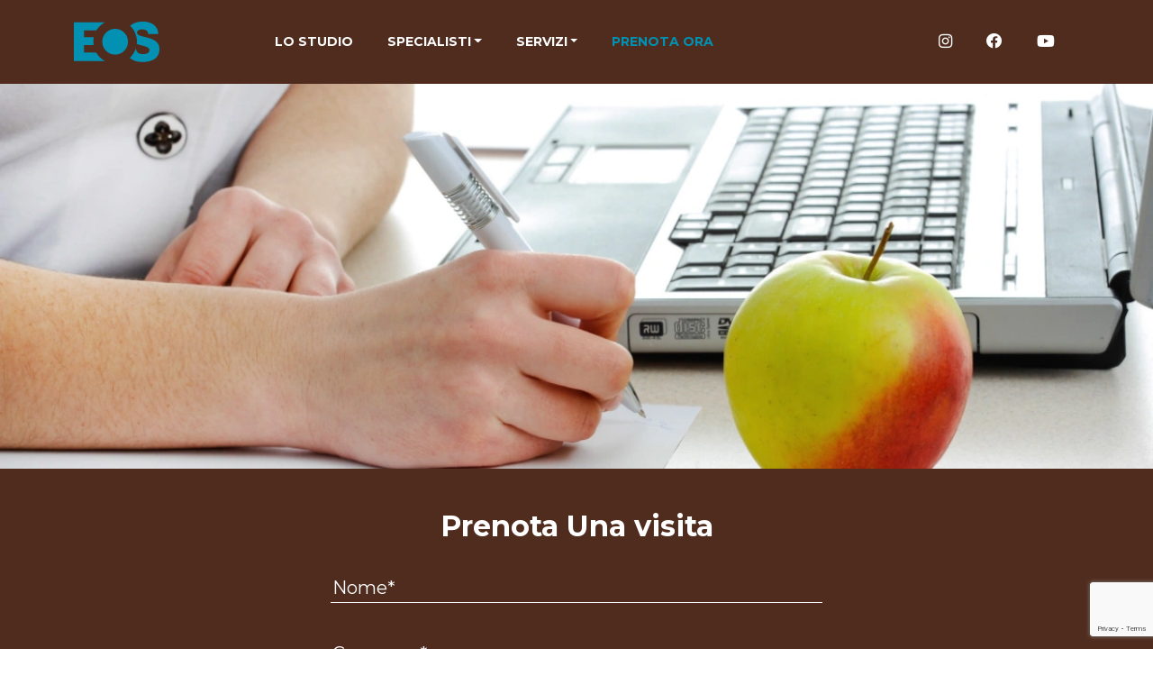

--- FILE ---
content_type: text/html; charset=UTF-8
request_url: https://studiomedicoeos.it/contatti/
body_size: 11785
content:
<!DOCTYPE html>
<html lang="it-IT">
<head>
	<meta charset="utf-8">
	<meta name="viewport" content="width=device-width, initial-scale=1.0, maximum-scale=1">
	<link rel="preconnect" href="https://fonts.googleapis.com">
	<link rel="preconnect" href="https://fonts.gstatic.com" crossorigin>
	<link href="https://fonts.googleapis.com/css2?family=Montserrat:wght@300;400;500;700&display=swap" rel="stylesheet">
	<link href="https://cdn.jsdelivr.net/npm/bootstrap@5.0.2/dist/css/bootstrap.min.css" rel="stylesheet" integrity="sha384-EVSTQN3/azprG1Anm3QDgpJLIm9Nao0Yz1ztcQTwFspd3yD65VohhpuuCOmLASjC" crossorigin="anonymous">
  <link href="https://cdnjs.cloudflare.com/ajax/libs/OwlCarousel2/2.3.4/assets/owl.carousel.min.css" rel="stylesheet">
  <link href="https://cdnjs.cloudflare.com/ajax/libs/font-awesome/6.0.0-beta3/css/all.min.css" rel="stylesheet">
  <link href="https://unpkg.com/aos@next/dist/aos.css" rel="stylesheet"/>
	<title>contatti - Studio Medico EOS - Milano Porta Vercellina</title>
  <script type="text/javascript">
var _iub = _iub || [];
_iub.csConfiguration = {"whitelabel":false,"lang":"it","siteId":2087885,"consentOnScroll":false,"cookiePolicyId":51127046, "banner":{ "acceptButtonDisplay":true,"customizeButtonDisplay":true,"position":"float-top-center","closeButtonDisplay":false }};
</script>
<script type="text/javascript" src="//cdn.iubenda.com/cs/iubenda_cs.js" charset="UTF-8" async></script>
  <meta name='robots' content='index, follow, max-image-preview:large, max-snippet:-1, max-video-preview:-1' />

	<!-- This site is optimized with the Yoast SEO plugin v26.4 - https://yoast.com/wordpress/plugins/seo/ -->
	<link rel="canonical" href="https://studiomedicoeos.it/contatti/" />
	<meta property="og:locale" content="it_IT" />
	<meta property="og:type" content="article" />
	<meta property="og:title" content="contatti - Studio Medico EOS - Milano Porta Vercellina" />
	<meta property="og:url" content="https://studiomedicoeos.it/contatti/" />
	<meta property="og:site_name" content="Studio Medico EOS - Milano Porta Vercellina" />
	<meta property="article:publisher" content="https://www.facebook.com/StudioMedicoEos" />
	<meta property="article:modified_time" content="2023-04-10T08:23:34+00:00" />
	<meta name="twitter:card" content="summary_large_image" />
	<script type="application/ld+json" class="yoast-schema-graph">{"@context":"https://schema.org","@graph":[{"@type":"WebPage","@id":"https://studiomedicoeos.it/contatti/","url":"https://studiomedicoeos.it/contatti/","name":"contatti - Studio Medico EOS - Milano Porta Vercellina","isPartOf":{"@id":"https://studiomedicoeos.it/#website"},"datePublished":"2023-04-10T08:15:44+00:00","dateModified":"2023-04-10T08:23:34+00:00","breadcrumb":{"@id":"https://studiomedicoeos.it/contatti/#breadcrumb"},"inLanguage":"it-IT","potentialAction":[{"@type":"ReadAction","target":["https://studiomedicoeos.it/contatti/"]}]},{"@type":"BreadcrumbList","@id":"https://studiomedicoeos.it/contatti/#breadcrumb","itemListElement":[{"@type":"ListItem","position":1,"name":"Home","item":"https://studiomedicoeos.it/"},{"@type":"ListItem","position":2,"name":"contatti"}]},{"@type":"WebSite","@id":"https://studiomedicoeos.it/#website","url":"https://studiomedicoeos.it/","name":"Studio Medico EOS - Milano Porta Vercellina","description":"","publisher":{"@id":"https://studiomedicoeos.it/#organization"},"potentialAction":[{"@type":"SearchAction","target":{"@type":"EntryPoint","urlTemplate":"https://studiomedicoeos.it/?s={search_term_string}"},"query-input":{"@type":"PropertyValueSpecification","valueRequired":true,"valueName":"search_term_string"}}],"inLanguage":"it-IT"},{"@type":"Organization","@id":"https://studiomedicoeos.it/#organization","name":"Studio Medico EOS - Milano Porta Vercellina","url":"https://studiomedicoeos.it/","logo":{"@type":"ImageObject","inLanguage":"it-IT","@id":"https://studiomedicoeos.it/#/schema/logo/image/","url":"https://studiomedicoeos.it/wp-content/uploads/2023/04/apple-touch-icon.png","contentUrl":"https://studiomedicoeos.it/wp-content/uploads/2023/04/apple-touch-icon.png","width":180,"height":180,"caption":"Studio Medico EOS - Milano Porta Vercellina"},"image":{"@id":"https://studiomedicoeos.it/#/schema/logo/image/"},"sameAs":["https://www.facebook.com/StudioMedicoEos","https://www.instagram.com/albanorsa/"]}]}</script>
	<!-- / Yoast SEO plugin. -->


<link rel='dns-prefetch' href='//www.googletagmanager.com' />
<link rel="alternate" title="oEmbed (JSON)" type="application/json+oembed" href="https://studiomedicoeos.it/wp-json/oembed/1.0/embed?url=https%3A%2F%2Fstudiomedicoeos.it%2Fcontatti%2F" />
<link rel="alternate" title="oEmbed (XML)" type="text/xml+oembed" href="https://studiomedicoeos.it/wp-json/oembed/1.0/embed?url=https%3A%2F%2Fstudiomedicoeos.it%2Fcontatti%2F&#038;format=xml" />
<style id='wp-img-auto-sizes-contain-inline-css' type='text/css'>
img:is([sizes=auto i],[sizes^="auto," i]){contain-intrinsic-size:3000px 1500px}
/*# sourceURL=wp-img-auto-sizes-contain-inline-css */
</style>
<style id='wp-emoji-styles-inline-css' type='text/css'>

	img.wp-smiley, img.emoji {
		display: inline !important;
		border: none !important;
		box-shadow: none !important;
		height: 1em !important;
		width: 1em !important;
		margin: 0 0.07em !important;
		vertical-align: -0.1em !important;
		background: none !important;
		padding: 0 !important;
	}
/*# sourceURL=wp-emoji-styles-inline-css */
</style>
<style id='wp-block-library-inline-css' type='text/css'>
:root{--wp-block-synced-color:#7a00df;--wp-block-synced-color--rgb:122,0,223;--wp-bound-block-color:var(--wp-block-synced-color);--wp-editor-canvas-background:#ddd;--wp-admin-theme-color:#007cba;--wp-admin-theme-color--rgb:0,124,186;--wp-admin-theme-color-darker-10:#006ba1;--wp-admin-theme-color-darker-10--rgb:0,107,160.5;--wp-admin-theme-color-darker-20:#005a87;--wp-admin-theme-color-darker-20--rgb:0,90,135;--wp-admin-border-width-focus:2px}@media (min-resolution:192dpi){:root{--wp-admin-border-width-focus:1.5px}}.wp-element-button{cursor:pointer}:root .has-very-light-gray-background-color{background-color:#eee}:root .has-very-dark-gray-background-color{background-color:#313131}:root .has-very-light-gray-color{color:#eee}:root .has-very-dark-gray-color{color:#313131}:root .has-vivid-green-cyan-to-vivid-cyan-blue-gradient-background{background:linear-gradient(135deg,#00d084,#0693e3)}:root .has-purple-crush-gradient-background{background:linear-gradient(135deg,#34e2e4,#4721fb 50%,#ab1dfe)}:root .has-hazy-dawn-gradient-background{background:linear-gradient(135deg,#faaca8,#dad0ec)}:root .has-subdued-olive-gradient-background{background:linear-gradient(135deg,#fafae1,#67a671)}:root .has-atomic-cream-gradient-background{background:linear-gradient(135deg,#fdd79a,#004a59)}:root .has-nightshade-gradient-background{background:linear-gradient(135deg,#330968,#31cdcf)}:root .has-midnight-gradient-background{background:linear-gradient(135deg,#020381,#2874fc)}:root{--wp--preset--font-size--normal:16px;--wp--preset--font-size--huge:42px}.has-regular-font-size{font-size:1em}.has-larger-font-size{font-size:2.625em}.has-normal-font-size{font-size:var(--wp--preset--font-size--normal)}.has-huge-font-size{font-size:var(--wp--preset--font-size--huge)}.has-text-align-center{text-align:center}.has-text-align-left{text-align:left}.has-text-align-right{text-align:right}.has-fit-text{white-space:nowrap!important}#end-resizable-editor-section{display:none}.aligncenter{clear:both}.items-justified-left{justify-content:flex-start}.items-justified-center{justify-content:center}.items-justified-right{justify-content:flex-end}.items-justified-space-between{justify-content:space-between}.screen-reader-text{border:0;clip-path:inset(50%);height:1px;margin:-1px;overflow:hidden;padding:0;position:absolute;width:1px;word-wrap:normal!important}.screen-reader-text:focus{background-color:#ddd;clip-path:none;color:#444;display:block;font-size:1em;height:auto;left:5px;line-height:normal;padding:15px 23px 14px;text-decoration:none;top:5px;width:auto;z-index:100000}html :where(.has-border-color){border-style:solid}html :where([style*=border-top-color]){border-top-style:solid}html :where([style*=border-right-color]){border-right-style:solid}html :where([style*=border-bottom-color]){border-bottom-style:solid}html :where([style*=border-left-color]){border-left-style:solid}html :where([style*=border-width]){border-style:solid}html :where([style*=border-top-width]){border-top-style:solid}html :where([style*=border-right-width]){border-right-style:solid}html :where([style*=border-bottom-width]){border-bottom-style:solid}html :where([style*=border-left-width]){border-left-style:solid}html :where(img[class*=wp-image-]){height:auto;max-width:100%}:where(figure){margin:0 0 1em}html :where(.is-position-sticky){--wp-admin--admin-bar--position-offset:var(--wp-admin--admin-bar--height,0px)}@media screen and (max-width:600px){html :where(.is-position-sticky){--wp-admin--admin-bar--position-offset:0px}}

/*# sourceURL=wp-block-library-inline-css */
</style><style id='global-styles-inline-css' type='text/css'>
:root{--wp--preset--aspect-ratio--square: 1;--wp--preset--aspect-ratio--4-3: 4/3;--wp--preset--aspect-ratio--3-4: 3/4;--wp--preset--aspect-ratio--3-2: 3/2;--wp--preset--aspect-ratio--2-3: 2/3;--wp--preset--aspect-ratio--16-9: 16/9;--wp--preset--aspect-ratio--9-16: 9/16;--wp--preset--color--black: #000000;--wp--preset--color--cyan-bluish-gray: #abb8c3;--wp--preset--color--white: #ffffff;--wp--preset--color--pale-pink: #f78da7;--wp--preset--color--vivid-red: #cf2e2e;--wp--preset--color--luminous-vivid-orange: #ff6900;--wp--preset--color--luminous-vivid-amber: #fcb900;--wp--preset--color--light-green-cyan: #7bdcb5;--wp--preset--color--vivid-green-cyan: #00d084;--wp--preset--color--pale-cyan-blue: #8ed1fc;--wp--preset--color--vivid-cyan-blue: #0693e3;--wp--preset--color--vivid-purple: #9b51e0;--wp--preset--gradient--vivid-cyan-blue-to-vivid-purple: linear-gradient(135deg,rgb(6,147,227) 0%,rgb(155,81,224) 100%);--wp--preset--gradient--light-green-cyan-to-vivid-green-cyan: linear-gradient(135deg,rgb(122,220,180) 0%,rgb(0,208,130) 100%);--wp--preset--gradient--luminous-vivid-amber-to-luminous-vivid-orange: linear-gradient(135deg,rgb(252,185,0) 0%,rgb(255,105,0) 100%);--wp--preset--gradient--luminous-vivid-orange-to-vivid-red: linear-gradient(135deg,rgb(255,105,0) 0%,rgb(207,46,46) 100%);--wp--preset--gradient--very-light-gray-to-cyan-bluish-gray: linear-gradient(135deg,rgb(238,238,238) 0%,rgb(169,184,195) 100%);--wp--preset--gradient--cool-to-warm-spectrum: linear-gradient(135deg,rgb(74,234,220) 0%,rgb(151,120,209) 20%,rgb(207,42,186) 40%,rgb(238,44,130) 60%,rgb(251,105,98) 80%,rgb(254,248,76) 100%);--wp--preset--gradient--blush-light-purple: linear-gradient(135deg,rgb(255,206,236) 0%,rgb(152,150,240) 100%);--wp--preset--gradient--blush-bordeaux: linear-gradient(135deg,rgb(254,205,165) 0%,rgb(254,45,45) 50%,rgb(107,0,62) 100%);--wp--preset--gradient--luminous-dusk: linear-gradient(135deg,rgb(255,203,112) 0%,rgb(199,81,192) 50%,rgb(65,88,208) 100%);--wp--preset--gradient--pale-ocean: linear-gradient(135deg,rgb(255,245,203) 0%,rgb(182,227,212) 50%,rgb(51,167,181) 100%);--wp--preset--gradient--electric-grass: linear-gradient(135deg,rgb(202,248,128) 0%,rgb(113,206,126) 100%);--wp--preset--gradient--midnight: linear-gradient(135deg,rgb(2,3,129) 0%,rgb(40,116,252) 100%);--wp--preset--font-size--small: 13px;--wp--preset--font-size--medium: 20px;--wp--preset--font-size--large: 36px;--wp--preset--font-size--x-large: 42px;--wp--preset--spacing--20: 0.44rem;--wp--preset--spacing--30: 0.67rem;--wp--preset--spacing--40: 1rem;--wp--preset--spacing--50: 1.5rem;--wp--preset--spacing--60: 2.25rem;--wp--preset--spacing--70: 3.38rem;--wp--preset--spacing--80: 5.06rem;--wp--preset--shadow--natural: 6px 6px 9px rgba(0, 0, 0, 0.2);--wp--preset--shadow--deep: 12px 12px 50px rgba(0, 0, 0, 0.4);--wp--preset--shadow--sharp: 6px 6px 0px rgba(0, 0, 0, 0.2);--wp--preset--shadow--outlined: 6px 6px 0px -3px rgb(255, 255, 255), 6px 6px rgb(0, 0, 0);--wp--preset--shadow--crisp: 6px 6px 0px rgb(0, 0, 0);}:where(.is-layout-flex){gap: 0.5em;}:where(.is-layout-grid){gap: 0.5em;}body .is-layout-flex{display: flex;}.is-layout-flex{flex-wrap: wrap;align-items: center;}.is-layout-flex > :is(*, div){margin: 0;}body .is-layout-grid{display: grid;}.is-layout-grid > :is(*, div){margin: 0;}:where(.wp-block-columns.is-layout-flex){gap: 2em;}:where(.wp-block-columns.is-layout-grid){gap: 2em;}:where(.wp-block-post-template.is-layout-flex){gap: 1.25em;}:where(.wp-block-post-template.is-layout-grid){gap: 1.25em;}.has-black-color{color: var(--wp--preset--color--black) !important;}.has-cyan-bluish-gray-color{color: var(--wp--preset--color--cyan-bluish-gray) !important;}.has-white-color{color: var(--wp--preset--color--white) !important;}.has-pale-pink-color{color: var(--wp--preset--color--pale-pink) !important;}.has-vivid-red-color{color: var(--wp--preset--color--vivid-red) !important;}.has-luminous-vivid-orange-color{color: var(--wp--preset--color--luminous-vivid-orange) !important;}.has-luminous-vivid-amber-color{color: var(--wp--preset--color--luminous-vivid-amber) !important;}.has-light-green-cyan-color{color: var(--wp--preset--color--light-green-cyan) !important;}.has-vivid-green-cyan-color{color: var(--wp--preset--color--vivid-green-cyan) !important;}.has-pale-cyan-blue-color{color: var(--wp--preset--color--pale-cyan-blue) !important;}.has-vivid-cyan-blue-color{color: var(--wp--preset--color--vivid-cyan-blue) !important;}.has-vivid-purple-color{color: var(--wp--preset--color--vivid-purple) !important;}.has-black-background-color{background-color: var(--wp--preset--color--black) !important;}.has-cyan-bluish-gray-background-color{background-color: var(--wp--preset--color--cyan-bluish-gray) !important;}.has-white-background-color{background-color: var(--wp--preset--color--white) !important;}.has-pale-pink-background-color{background-color: var(--wp--preset--color--pale-pink) !important;}.has-vivid-red-background-color{background-color: var(--wp--preset--color--vivid-red) !important;}.has-luminous-vivid-orange-background-color{background-color: var(--wp--preset--color--luminous-vivid-orange) !important;}.has-luminous-vivid-amber-background-color{background-color: var(--wp--preset--color--luminous-vivid-amber) !important;}.has-light-green-cyan-background-color{background-color: var(--wp--preset--color--light-green-cyan) !important;}.has-vivid-green-cyan-background-color{background-color: var(--wp--preset--color--vivid-green-cyan) !important;}.has-pale-cyan-blue-background-color{background-color: var(--wp--preset--color--pale-cyan-blue) !important;}.has-vivid-cyan-blue-background-color{background-color: var(--wp--preset--color--vivid-cyan-blue) !important;}.has-vivid-purple-background-color{background-color: var(--wp--preset--color--vivid-purple) !important;}.has-black-border-color{border-color: var(--wp--preset--color--black) !important;}.has-cyan-bluish-gray-border-color{border-color: var(--wp--preset--color--cyan-bluish-gray) !important;}.has-white-border-color{border-color: var(--wp--preset--color--white) !important;}.has-pale-pink-border-color{border-color: var(--wp--preset--color--pale-pink) !important;}.has-vivid-red-border-color{border-color: var(--wp--preset--color--vivid-red) !important;}.has-luminous-vivid-orange-border-color{border-color: var(--wp--preset--color--luminous-vivid-orange) !important;}.has-luminous-vivid-amber-border-color{border-color: var(--wp--preset--color--luminous-vivid-amber) !important;}.has-light-green-cyan-border-color{border-color: var(--wp--preset--color--light-green-cyan) !important;}.has-vivid-green-cyan-border-color{border-color: var(--wp--preset--color--vivid-green-cyan) !important;}.has-pale-cyan-blue-border-color{border-color: var(--wp--preset--color--pale-cyan-blue) !important;}.has-vivid-cyan-blue-border-color{border-color: var(--wp--preset--color--vivid-cyan-blue) !important;}.has-vivid-purple-border-color{border-color: var(--wp--preset--color--vivid-purple) !important;}.has-vivid-cyan-blue-to-vivid-purple-gradient-background{background: var(--wp--preset--gradient--vivid-cyan-blue-to-vivid-purple) !important;}.has-light-green-cyan-to-vivid-green-cyan-gradient-background{background: var(--wp--preset--gradient--light-green-cyan-to-vivid-green-cyan) !important;}.has-luminous-vivid-amber-to-luminous-vivid-orange-gradient-background{background: var(--wp--preset--gradient--luminous-vivid-amber-to-luminous-vivid-orange) !important;}.has-luminous-vivid-orange-to-vivid-red-gradient-background{background: var(--wp--preset--gradient--luminous-vivid-orange-to-vivid-red) !important;}.has-very-light-gray-to-cyan-bluish-gray-gradient-background{background: var(--wp--preset--gradient--very-light-gray-to-cyan-bluish-gray) !important;}.has-cool-to-warm-spectrum-gradient-background{background: var(--wp--preset--gradient--cool-to-warm-spectrum) !important;}.has-blush-light-purple-gradient-background{background: var(--wp--preset--gradient--blush-light-purple) !important;}.has-blush-bordeaux-gradient-background{background: var(--wp--preset--gradient--blush-bordeaux) !important;}.has-luminous-dusk-gradient-background{background: var(--wp--preset--gradient--luminous-dusk) !important;}.has-pale-ocean-gradient-background{background: var(--wp--preset--gradient--pale-ocean) !important;}.has-electric-grass-gradient-background{background: var(--wp--preset--gradient--electric-grass) !important;}.has-midnight-gradient-background{background: var(--wp--preset--gradient--midnight) !important;}.has-small-font-size{font-size: var(--wp--preset--font-size--small) !important;}.has-medium-font-size{font-size: var(--wp--preset--font-size--medium) !important;}.has-large-font-size{font-size: var(--wp--preset--font-size--large) !important;}.has-x-large-font-size{font-size: var(--wp--preset--font-size--x-large) !important;}
/*# sourceURL=global-styles-inline-css */
</style>

<style id='classic-theme-styles-inline-css' type='text/css'>
/*! This file is auto-generated */
.wp-block-button__link{color:#fff;background-color:#32373c;border-radius:9999px;box-shadow:none;text-decoration:none;padding:calc(.667em + 2px) calc(1.333em + 2px);font-size:1.125em}.wp-block-file__button{background:#32373c;color:#fff;text-decoration:none}
/*# sourceURL=/wp-includes/css/classic-themes.min.css */
</style>
<link rel='stylesheet' id='contact-form-7-css' href='https://studiomedicoeos.it/wp-content/plugins/contact-form-7/includes/css/styles.css?ver=6.1.3' type='text/css' media='all' />
<link rel='stylesheet' id='responsive-css' href='https://studiomedicoeos.it/wp-content/themes/tema_eos/css/responsive.css?ver=6.9' type='text/css' media='all' />
<link rel='stylesheet' id='style-css' href='https://studiomedicoeos.it/wp-content/themes/tema_eos/style.css?ver=6.9' type='text/css' media='all' />
<link rel='stylesheet' id='navbar-css' href='https://studiomedicoeos.it/wp-content/themes/tema_eos/css/navbar.css?ver=6.9' type='text/css' media='all' />

<!-- Snippet del tag Google (gtag.js) aggiunto da Site Kit -->
<!-- Snippet Google Analytics aggiunto da Site Kit -->
<script type="text/javascript" src="https://www.googletagmanager.com/gtag/js?id=G-RFFRG9FJQC" id="google_gtagjs-js" async></script>
<script type="text/javascript" id="google_gtagjs-js-after">
/* <![CDATA[ */
window.dataLayer = window.dataLayer || [];function gtag(){dataLayer.push(arguments);}
gtag("set","linker",{"domains":["studiomedicoeos.it"]});
gtag("js", new Date());
gtag("set", "developer_id.dZTNiMT", true);
gtag("config", "G-RFFRG9FJQC");
//# sourceURL=google_gtagjs-js-after
/* ]]> */
</script>
<link rel="https://api.w.org/" href="https://studiomedicoeos.it/wp-json/" /><link rel="alternate" title="JSON" type="application/json" href="https://studiomedicoeos.it/wp-json/wp/v2/pages/350" /><link rel="EditURI" type="application/rsd+xml" title="RSD" href="https://studiomedicoeos.it/xmlrpc.php?rsd" />
<meta name="generator" content="WordPress 6.9" />
<link rel='shortlink' href='https://studiomedicoeos.it/?p=350' />
<meta name="generator" content="Site Kit by Google 1.166.0" /><link rel="apple-touch-icon" sizes="180x180" href="/wp-content/uploads/fbrfg/apple-touch-icon.png">
<link rel="icon" type="image/png" sizes="32x32" href="/wp-content/uploads/fbrfg/favicon-32x32.png">
<link rel="icon" type="image/png" sizes="16x16" href="/wp-content/uploads/fbrfg/favicon-16x16.png">
<link rel="manifest" href="/wp-content/uploads/fbrfg/site.webmanifest">
<link rel="mask-icon" href="/wp-content/uploads/fbrfg/safari-pinned-tab.svg" color="#5bbad5">
<link rel="shortcut icon" href="/wp-content/uploads/fbrfg/favicon.ico">
<meta name="msapplication-TileColor" content="#da532c">
<meta name="msapplication-config" content="/wp-content/uploads/fbrfg/browserconfig.xml">
<meta name="theme-color" content="#ffffff"></head>
<body>
<div class="site-mobile-menu site-navbar-target">
  <div class="site-mobile-menu-header">
    <div class="site-mobile-menu-close mt-3">
      <span class="js-menu-toggle">
        <i class="fa-solid fa-xmark fa-2x white"></i>
      </span>
    </div>
  </div>
  <div class="site-mobile-menu-body"></div>
</div>

<header class="site-navbar js-sticky-header site-navbar-target" role="banner">
  <div class="container">
    <div class="row align-items-center position-relative">
      <div class="site-logo">
        <a class="navbar-brand" href="/">
            <img src="https://studiomedicoeos.it/wp-content/themes/tema_eos/css/img/logoeos.svg" alt="" class="img-fluid">      
          </a>
      </div>
      <div class="col-12">
        <nav class="site-navigation text-center" role="navigation">
          <ul class="site-menu main-menu js-clone-nav d-none d-lg-inline-block">
            <div class="menu-primary-container"><ul id="menu-primary" class="site-menu main-menu js-clone-nav d-none d-lg-inline-block"><li  id="menu-item-145" class="menu-item menu-item-type-post_type menu-item-object-page nav-item nav-item-145"><a href="https://studiomedicoeos.it/studio-eos/" class="nav-link ">LO STUDIO</a></li>
<li  id="menu-item-16" class="menu-item menu-item-type-custom menu-item-object-custom menu-item-has-children dropdown nav-item nav-item-16"><a href="#" class="nav-link  dropdown-toggle" data-bs-toggle="dropdown" aria-haspopup="true" aria-expanded="false">SPECIALISTI</a>
<ul class="dropdown-menu  depth_0">
	<li  id="menu-item-68" class="menu-item menu-item-type-post_type menu-item-object-albanorsa nav-item nav-item-68"><a href="https://studiomedicoeos.it/albanorsa/biografia/" class="dropdown-item ">ALBA NORSA</a></li>
	<li  id="menu-item-86" class="menu-item menu-item-type-post_type menu-item-object-specialisti nav-item nav-item-86"><a href="https://studiomedicoeos.it/specialisti/gatetano-ruffo/" class="dropdown-item ">Gaetano Ruffo</a></li>
</ul>
</li>
<li  id="menu-item-56" class="menu-item menu-item-type-custom menu-item-object-custom menu-item-has-children dropdown nav-item nav-item-56"><a href="#" class="nav-link  dropdown-toggle" data-bs-toggle="dropdown" aria-haspopup="true" aria-expanded="false">SERVIZI</a>
<ul class="dropdown-menu  depth_0">
	<li  id="menu-item-269" class="menu-item menu-item-type-post_type menu-item-object-trattamento-viso nav-item nav-item-269"><a href="https://studiomedicoeos.it/trattamento-viso/lista-servizi/" class="dropdown-item ">Trattamento viso</a></li>
	<li  id="menu-item-308" class="menu-item menu-item-type-post_type menu-item-object-trattament-decollete nav-item nav-item-308"><a href="https://studiomedicoeos.it/trattament-decollete/lista-servizi/" class="dropdown-item ">Trattamento Decolletè</a></li>
	<li  id="menu-item-330" class="menu-item menu-item-type-post_type menu-item-object-trattamento_mani nav-item nav-item-330"><a href="https://studiomedicoeos.it/trattamento_mani/lista-servizi/" class="dropdown-item ">Trattamento mani</a></li>
	<li  id="menu-item-367" class="menu-item menu-item-type-post_type menu-item-object-trattamento-body nav-item nav-item-367"><a href="https://studiomedicoeos.it/trattamento-body/lista-servizi/" class="dropdown-item ">Trattamento corpo</a></li>
	<li  id="menu-item-76" class="menu-item menu-item-type-post_type menu-item-object-albanorsa nav-item nav-item-76"><a href="https://studiomedicoeos.it/albanorsa/ecografia/" class="dropdown-item ">Ecografia</a></li>
	<li  id="menu-item-75" class="menu-item menu-item-type-post_type menu-item-object-albanorsa nav-item nav-item-75"><a href="https://studiomedicoeos.it/albanorsa/epilazione-permanente-con-laser/" class="dropdown-item ">Epilazione Permanente con Laser</a></li>
	<li  id="menu-item-63" class="menu-item menu-item-type-custom menu-item-object-custom nav-item nav-item-63"><a href="https://albanorsa.it/" class="dropdown-item ">albanorsa.it</a></li>
</ul>
</li>
<li  id="menu-item-352" class="menu-item menu-item-type-post_type menu-item-object-page current-menu-item page_item page-item-350 current_page_item nav-item nav-item-352"><a href="https://studiomedicoeos.it/contatti/" class="nav-link active">PRENOTA ORA</a></li>
</ul></div>      
          </ul>
          <ul class="site-menu main-menu js-clone-nav d-none d-lg-inline-block float-end">
            <div class="menu-social-container"><ul id="menu-social" class="site-menu main-menu js-clone-nav d-none d-lg-inline-block float-end"><li  id="menu-item-94" class="menu-item menu-item-type-custom menu-item-object-custom nav-item nav-item-94"><a target="_blank" href="https://www.instagram.com/albanorsa/" class="nav-link "><i class="fa-brands fa-instagram fa-lg"></i></a></li>
<li  id="menu-item-95" class="menu-item menu-item-type-custom menu-item-object-custom nav-item nav-item-95"><a target="_blank" href="https://www.facebook.com/StudioMedicoEos" class="nav-link "><i class="fa-brands fa-facebook fa-lg"></i></a></li>
<li  id="menu-item-98" class="menu-item menu-item-type-custom menu-item-object-custom nav-item nav-item-98"><a target="_blank" href="https://www.youtube.com/@dottoressaalbahayanorsa5820" class="nav-link "><i class="fa-brands fa-youtube fa-lg"></i></a></li>
</ul></div>      
          </ul>
        </nav>
      </div>
      <div class="toggle-button d-inline-block d-lg-none">
        <a href="#" class="site-menu-toggle py-5 js-menu-toggle text-black float-end">
          <i class="fa-solid fa-bars fa-2x white"></i>
        </a>
      </div> 
    </div>
  </div>
</header><img class="img-fluid banner" src="https://studiomedicoeos.it/wp-content/uploads/2023/04/banner_contatti.webp" alt="Alba Norsa Studio Medico EOS Milano Porta Vercellina">
<div class="pt-5 bg_brown" data-aos="fade-down" data-aos-duration="1000">
	<div class="container">
		<div class="row">
			<div class="col-12 col-md-8 col-lg-6 mx-auto text-center">
				<p class="titolo white text-center">
					Prenota Una visita
				</p>
				
<div class="wpcf7 no-js" id="wpcf7-f348-o1" lang="it-IT" dir="ltr" data-wpcf7-id="348">
<div class="screen-reader-response"><p role="status" aria-live="polite" aria-atomic="true"></p> <ul></ul></div>
<form action="/contatti/#wpcf7-f348-o1" method="post" class="wpcf7-form init" aria-label="Modulo di contatto" novalidate="novalidate" data-status="init">
<fieldset class="hidden-fields-container"><input type="hidden" name="_wpcf7" value="348" /><input type="hidden" name="_wpcf7_version" value="6.1.3" /><input type="hidden" name="_wpcf7_locale" value="it_IT" /><input type="hidden" name="_wpcf7_unit_tag" value="wpcf7-f348-o1" /><input type="hidden" name="_wpcf7_container_post" value="0" /><input type="hidden" name="_wpcf7_posted_data_hash" value="" /><input type="hidden" name="_wpcf7_recaptcha_response" value="" />
</fieldset>
<p><span class="wpcf7-form-control-wrap" data-name="your-name"><input size="40" maxlength="400" class="wpcf7-form-control wpcf7-text wpcf7-validates-as-required" aria-required="true" aria-invalid="false" placeholder="Nome*" value="" type="text" name="your-name" /></span><br />
<span class="wpcf7-form-control-wrap" data-name="your-sourname"><input size="40" maxlength="400" class="wpcf7-form-control wpcf7-text wpcf7-validates-as-required" aria-required="true" aria-invalid="false" placeholder="Cognome*" value="" type="text" name="your-sourname" /></span><br />
<span class="wpcf7-form-control-wrap" data-name="email-utente-eos"><input size="40" maxlength="400" class="wpcf7-form-control wpcf7-email wpcf7-validates-as-required wpcf7-text wpcf7-validates-as-email" aria-required="true" aria-invalid="false" placeholder="Indirizzo email*" value="" type="email" name="email-utente-eos" /></span><br />
<span class="wpcf7-form-control-wrap" data-name="telefono-utente-eos"><input size="40" maxlength="30" minlength="10" class="wpcf7-form-control wpcf7-tel wpcf7-validates-as-required wpcf7-text wpcf7-validates-as-tel" autocomplete="tel" aria-required="true" aria-invalid="false" placeholder="Contatto telefonico*" value="" type="tel" name="telefono-utente-eos" /></span><br />
<span class="wpcf7-form-control-wrap" data-name="professionista"><select class="wpcf7-form-control wpcf7-select wpcf7-validates-as-required" aria-required="true" aria-invalid="false" name="professionista"><option value="Indicare il professionista*">Indicare il professionista*</option><option value="Alba Norsa">Alba Norsa</option><option value="Gaetano Ruffo">Gaetano Ruffo</option></select></span><br />
<span class="wpcf7-form-control-wrap" data-name="your-message"><textarea cols="40" rows="10" maxlength="2000" class="wpcf7-form-control wpcf7-textarea" aria-invalid="false" placeholder="Corpo del messaggio*" name="your-message"></textarea></span><br />
<input class="wpcf7-form-control wpcf7-submit has-spinner inviare" type="submit" value="Invia" />
</p><div class="wpcf7-response-output" aria-hidden="true"></div>
</form>
</div>
	
			</div>
		</div>
	</div>
</div>
<div data-aos="fade-up" data-aos-duration="1000">
    <div class="pt-3 pb-2 bg_black">
        <div class="container">
            <div class="row">
                <div class="col-12 col-md-4 col-lg-4 text-center">
                    <p class="titolo white mt-3">
                        CONTATTI
                    </p>
                    <p class="testo white">
                       	02 49 459 911
                        <br>
						334 10 82 702
						<br>
                        info@studiomedicoeos.it
                    </p>
                </div>
                <div class="col-12 col-md-4 col-lg-4 text-center">
                    <p class="titolo white mt-3">
                        INDIRIZZO
                    </p>
                    <p class="testo white">
                        Viale di Porta Vercellina - 14
                        <br>
                        20123 Milano
                    </p>
                </div>
                <div class="col-12 col-md-4 col-lg-4 text-center">
                    <p class="titolo white mt-3">
                        ORARI
                    </p>
                    <p class="testo white">
                        Lunedì e Mercoledì
                        <br>
                        ore 14.00 - 19.30
                        <br><br>
                        Martedì, Giovedì e Venerdì
                        <br>
                        ore 09.00 - 19.30
                        <br>
                    </p>
                </div>
            </div>
        </div>
    </div>

    <div class="pt-4 pb-3 bg_black">
        <iframe src="https://www.google.com/maps/embed?pb=!1m18!1m12!1m3!1d2798.2716686992194!2d9.16284401555745!3d45.46433107910082!2m3!1f0!2f0!3f0!3m2!1i1024!2i768!4f13.1!3m3!1m2!1s0x4786c15ea49c7a8f%3A0xba0c6a7c8cacad01!2sViale%20di%20Porta%20Vercellina%2C%2014%2C%2020123%20Milano%20MI!5e0!3m2!1sen!2sit!4v1605259212584!5m2!1sen!2sit" width="100%" height="340" frameborder="0" style="border:0;" allowfullscreen="" aria-hidden="false" tabindex="0"></iframe>
    </div>


    <div class="pt-4 pb-3 bg_black">
        <div class="container">
            <div class="row">
                <div class="col-12 col-md-4 col-lg-4 mx-auto text-center">
                    <p class="testo white">
                        Copyright 2023
                        <br>
                        Studio Medico EOS All Right Reserved
                    </p>
                    <p class="white testo">
                        Sviluppato da <a target="_blank" href="https://salusup.com/" class="copyright">SalusUp</a>
                    </p>
                    <p class="testo white">
                        <a href="https://www.iubenda.com/privacy-policy/51127046/legal" target="_blank" class="scopri mt-3"> 
                            Privacy Policy
                        </a>
                        <a href="https://www.iubenda.com/privacy-policy/51127046/legal" target="_blank" class="scopri mt-3"> 
                            Cookie Policy
                        </a>
                    </p>
                </div>
            </div>
        </div>
    </div>
</div>
<div style="display:none;"><a href="https://www.gambassimed.it/"></a><a href="https://lilianastabile.it/"></a><a href="https://www.mariaferraro.it/"></a></div>
<script type="speculationrules">
{"prefetch":[{"source":"document","where":{"and":[{"href_matches":"/*"},{"not":{"href_matches":["/wp-*.php","/wp-admin/*","/wp-content/uploads/*","/wp-content/*","/wp-content/plugins/*","/wp-content/themes/tema_eos/*","/*\\?(.+)"]}},{"not":{"selector_matches":"a[rel~=\"nofollow\"]"}},{"not":{"selector_matches":".no-prefetch, .no-prefetch a"}}]},"eagerness":"conservative"}]}
</script>
<script type="text/javascript" src="https://studiomedicoeos.it/wp-includes/js/dist/hooks.min.js?ver=dd5603f07f9220ed27f1" id="wp-hooks-js"></script>
<script type="text/javascript" src="https://studiomedicoeos.it/wp-includes/js/dist/i18n.min.js?ver=c26c3dc7bed366793375" id="wp-i18n-js"></script>
<script type="text/javascript" id="wp-i18n-js-after">
/* <![CDATA[ */
wp.i18n.setLocaleData( { 'text direction\u0004ltr': [ 'ltr' ] } );
//# sourceURL=wp-i18n-js-after
/* ]]> */
</script>
<script type="text/javascript" src="https://studiomedicoeos.it/wp-content/plugins/contact-form-7/includes/swv/js/index.js?ver=6.1.3" id="swv-js"></script>
<script type="text/javascript" id="contact-form-7-js-translations">
/* <![CDATA[ */
( function( domain, translations ) {
	var localeData = translations.locale_data[ domain ] || translations.locale_data.messages;
	localeData[""].domain = domain;
	wp.i18n.setLocaleData( localeData, domain );
} )( "contact-form-7", {"translation-revision-date":"2025-11-18 20:27:55+0000","generator":"GlotPress\/4.0.3","domain":"messages","locale_data":{"messages":{"":{"domain":"messages","plural-forms":"nplurals=2; plural=n != 1;","lang":"it"},"This contact form is placed in the wrong place.":["Questo modulo di contatto \u00e8 posizionato nel posto sbagliato."],"Error:":["Errore:"]}},"comment":{"reference":"includes\/js\/index.js"}} );
//# sourceURL=contact-form-7-js-translations
/* ]]> */
</script>
<script type="text/javascript" id="contact-form-7-js-before">
/* <![CDATA[ */
var wpcf7 = {
    "api": {
        "root": "https:\/\/studiomedicoeos.it\/wp-json\/",
        "namespace": "contact-form-7\/v1"
    }
};
//# sourceURL=contact-form-7-js-before
/* ]]> */
</script>
<script type="text/javascript" src="https://studiomedicoeos.it/wp-content/plugins/contact-form-7/includes/js/index.js?ver=6.1.3" id="contact-form-7-js"></script>
<script type="text/javascript" src="https://www.google.com/recaptcha/api.js?render=6Lc2Xt4qAAAAAFEbB-deFpR4OOh5lsJh8LpH692r&amp;ver=3.0" id="google-recaptcha-js"></script>
<script type="text/javascript" src="https://studiomedicoeos.it/wp-includes/js/dist/vendor/wp-polyfill.min.js?ver=3.15.0" id="wp-polyfill-js"></script>
<script type="text/javascript" id="wpcf7-recaptcha-js-before">
/* <![CDATA[ */
var wpcf7_recaptcha = {
    "sitekey": "6Lc2Xt4qAAAAAFEbB-deFpR4OOh5lsJh8LpH692r",
    "actions": {
        "homepage": "homepage",
        "contactform": "contactform"
    }
};
//# sourceURL=wpcf7-recaptcha-js-before
/* ]]> */
</script>
<script type="text/javascript" src="https://studiomedicoeos.it/wp-content/plugins/contact-form-7/modules/recaptcha/index.js?ver=6.1.3" id="wpcf7-recaptcha-js"></script>
<script id="wp-emoji-settings" type="application/json">
{"baseUrl":"https://s.w.org/images/core/emoji/17.0.2/72x72/","ext":".png","svgUrl":"https://s.w.org/images/core/emoji/17.0.2/svg/","svgExt":".svg","source":{"concatemoji":"https://studiomedicoeos.it/wp-includes/js/wp-emoji-release.min.js?ver=6.9"}}
</script>
<script type="module">
/* <![CDATA[ */
/*! This file is auto-generated */
const a=JSON.parse(document.getElementById("wp-emoji-settings").textContent),o=(window._wpemojiSettings=a,"wpEmojiSettingsSupports"),s=["flag","emoji"];function i(e){try{var t={supportTests:e,timestamp:(new Date).valueOf()};sessionStorage.setItem(o,JSON.stringify(t))}catch(e){}}function c(e,t,n){e.clearRect(0,0,e.canvas.width,e.canvas.height),e.fillText(t,0,0);t=new Uint32Array(e.getImageData(0,0,e.canvas.width,e.canvas.height).data);e.clearRect(0,0,e.canvas.width,e.canvas.height),e.fillText(n,0,0);const a=new Uint32Array(e.getImageData(0,0,e.canvas.width,e.canvas.height).data);return t.every((e,t)=>e===a[t])}function p(e,t){e.clearRect(0,0,e.canvas.width,e.canvas.height),e.fillText(t,0,0);var n=e.getImageData(16,16,1,1);for(let e=0;e<n.data.length;e++)if(0!==n.data[e])return!1;return!0}function u(e,t,n,a){switch(t){case"flag":return n(e,"\ud83c\udff3\ufe0f\u200d\u26a7\ufe0f","\ud83c\udff3\ufe0f\u200b\u26a7\ufe0f")?!1:!n(e,"\ud83c\udde8\ud83c\uddf6","\ud83c\udde8\u200b\ud83c\uddf6")&&!n(e,"\ud83c\udff4\udb40\udc67\udb40\udc62\udb40\udc65\udb40\udc6e\udb40\udc67\udb40\udc7f","\ud83c\udff4\u200b\udb40\udc67\u200b\udb40\udc62\u200b\udb40\udc65\u200b\udb40\udc6e\u200b\udb40\udc67\u200b\udb40\udc7f");case"emoji":return!a(e,"\ud83e\u1fac8")}return!1}function f(e,t,n,a){let r;const o=(r="undefined"!=typeof WorkerGlobalScope&&self instanceof WorkerGlobalScope?new OffscreenCanvas(300,150):document.createElement("canvas")).getContext("2d",{willReadFrequently:!0}),s=(o.textBaseline="top",o.font="600 32px Arial",{});return e.forEach(e=>{s[e]=t(o,e,n,a)}),s}function r(e){var t=document.createElement("script");t.src=e,t.defer=!0,document.head.appendChild(t)}a.supports={everything:!0,everythingExceptFlag:!0},new Promise(t=>{let n=function(){try{var e=JSON.parse(sessionStorage.getItem(o));if("object"==typeof e&&"number"==typeof e.timestamp&&(new Date).valueOf()<e.timestamp+604800&&"object"==typeof e.supportTests)return e.supportTests}catch(e){}return null}();if(!n){if("undefined"!=typeof Worker&&"undefined"!=typeof OffscreenCanvas&&"undefined"!=typeof URL&&URL.createObjectURL&&"undefined"!=typeof Blob)try{var e="postMessage("+f.toString()+"("+[JSON.stringify(s),u.toString(),c.toString(),p.toString()].join(",")+"));",a=new Blob([e],{type:"text/javascript"});const r=new Worker(URL.createObjectURL(a),{name:"wpTestEmojiSupports"});return void(r.onmessage=e=>{i(n=e.data),r.terminate(),t(n)})}catch(e){}i(n=f(s,u,c,p))}t(n)}).then(e=>{for(const n in e)a.supports[n]=e[n],a.supports.everything=a.supports.everything&&a.supports[n],"flag"!==n&&(a.supports.everythingExceptFlag=a.supports.everythingExceptFlag&&a.supports[n]);var t;a.supports.everythingExceptFlag=a.supports.everythingExceptFlag&&!a.supports.flag,a.supports.everything||((t=a.source||{}).concatemoji?r(t.concatemoji):t.wpemoji&&t.twemoji&&(r(t.twemoji),r(t.wpemoji)))});
//# sourceURL=https://studiomedicoeos.it/wp-includes/js/wp-emoji-loader.min.js
/* ]]> */
</script>

<script 
    src="https://cdn.jsdelivr.net/npm/@popperjs/core@2.9.2/dist/umd/popper.min.js" 
    integrity="sha384-IQsoLXl5PILFhosVNubq5LC7Qb9DXgDA9i+tQ8Zj3iwWAwPtgFTxbJ8NT4GN1R8p" 
    crossorigin="anonymous">
</script>
<script 
    src="https://cdn.jsdelivr.net/npm/bootstrap@5.0.2/dist/js/bootstrap.min.js" 
    integrity="sha384-cVKIPhGWiC2Al4u+LWgxfKTRIcfu0JTxR+EQDz/bgldoEyl4H0zUF0QKbrJ0EcQF" 
    crossorigin="anonymous">
</script>
<script 
    src="https://code.jquery.com/jquery-3.6.0.js" 
    integrity="sha256-H+K7U5CnXl1h5ywQfKtSj8PCmoN9aaq30gDh27Xc0jk=" 
    crossorigin="anonymous">
</script>
<script 
    type="text/javascript" 
    src="https://studiomedicoeos.it/wp-content/themes/tema_eos/js/jquery.sticky.js">
</script>

<script 
    type="text/javascript" 
    src="https://studiomedicoeos.it/wp-content/themes/tema_eos/js/jquery.twbsPagination.js">
</script>
<script 
    type="text/javascript" 
    src="https://cdnjs.cloudflare.com/ajax/libs/OwlCarousel2/2.3.4/owl.carousel.min.js">
</script>
<script 
    type="text/javascript" 
    src="https://studiomedicoeos.it/wp-content/themes/tema_eos/js/main.js">
</script>
<script 
    src="https://unpkg.com/aos@next/dist/aos.js">
</script>

<script 
    type="text/javascript">
    AOS.init();
</script>

</body>
</html>

--- FILE ---
content_type: text/html; charset=utf-8
request_url: https://www.google.com/recaptcha/api2/anchor?ar=1&k=6Lc2Xt4qAAAAAFEbB-deFpR4OOh5lsJh8LpH692r&co=aHR0cHM6Ly9zdHVkaW9tZWRpY29lb3MuaXQ6NDQz&hl=en&v=9TiwnJFHeuIw_s0wSd3fiKfN&size=invisible&anchor-ms=20000&execute-ms=30000&cb=t5e7nz3i0gba
body_size: 48216
content:
<!DOCTYPE HTML><html dir="ltr" lang="en"><head><meta http-equiv="Content-Type" content="text/html; charset=UTF-8">
<meta http-equiv="X-UA-Compatible" content="IE=edge">
<title>reCAPTCHA</title>
<style type="text/css">
/* cyrillic-ext */
@font-face {
  font-family: 'Roboto';
  font-style: normal;
  font-weight: 400;
  font-stretch: 100%;
  src: url(//fonts.gstatic.com/s/roboto/v48/KFO7CnqEu92Fr1ME7kSn66aGLdTylUAMa3GUBHMdazTgWw.woff2) format('woff2');
  unicode-range: U+0460-052F, U+1C80-1C8A, U+20B4, U+2DE0-2DFF, U+A640-A69F, U+FE2E-FE2F;
}
/* cyrillic */
@font-face {
  font-family: 'Roboto';
  font-style: normal;
  font-weight: 400;
  font-stretch: 100%;
  src: url(//fonts.gstatic.com/s/roboto/v48/KFO7CnqEu92Fr1ME7kSn66aGLdTylUAMa3iUBHMdazTgWw.woff2) format('woff2');
  unicode-range: U+0301, U+0400-045F, U+0490-0491, U+04B0-04B1, U+2116;
}
/* greek-ext */
@font-face {
  font-family: 'Roboto';
  font-style: normal;
  font-weight: 400;
  font-stretch: 100%;
  src: url(//fonts.gstatic.com/s/roboto/v48/KFO7CnqEu92Fr1ME7kSn66aGLdTylUAMa3CUBHMdazTgWw.woff2) format('woff2');
  unicode-range: U+1F00-1FFF;
}
/* greek */
@font-face {
  font-family: 'Roboto';
  font-style: normal;
  font-weight: 400;
  font-stretch: 100%;
  src: url(//fonts.gstatic.com/s/roboto/v48/KFO7CnqEu92Fr1ME7kSn66aGLdTylUAMa3-UBHMdazTgWw.woff2) format('woff2');
  unicode-range: U+0370-0377, U+037A-037F, U+0384-038A, U+038C, U+038E-03A1, U+03A3-03FF;
}
/* math */
@font-face {
  font-family: 'Roboto';
  font-style: normal;
  font-weight: 400;
  font-stretch: 100%;
  src: url(//fonts.gstatic.com/s/roboto/v48/KFO7CnqEu92Fr1ME7kSn66aGLdTylUAMawCUBHMdazTgWw.woff2) format('woff2');
  unicode-range: U+0302-0303, U+0305, U+0307-0308, U+0310, U+0312, U+0315, U+031A, U+0326-0327, U+032C, U+032F-0330, U+0332-0333, U+0338, U+033A, U+0346, U+034D, U+0391-03A1, U+03A3-03A9, U+03B1-03C9, U+03D1, U+03D5-03D6, U+03F0-03F1, U+03F4-03F5, U+2016-2017, U+2034-2038, U+203C, U+2040, U+2043, U+2047, U+2050, U+2057, U+205F, U+2070-2071, U+2074-208E, U+2090-209C, U+20D0-20DC, U+20E1, U+20E5-20EF, U+2100-2112, U+2114-2115, U+2117-2121, U+2123-214F, U+2190, U+2192, U+2194-21AE, U+21B0-21E5, U+21F1-21F2, U+21F4-2211, U+2213-2214, U+2216-22FF, U+2308-230B, U+2310, U+2319, U+231C-2321, U+2336-237A, U+237C, U+2395, U+239B-23B7, U+23D0, U+23DC-23E1, U+2474-2475, U+25AF, U+25B3, U+25B7, U+25BD, U+25C1, U+25CA, U+25CC, U+25FB, U+266D-266F, U+27C0-27FF, U+2900-2AFF, U+2B0E-2B11, U+2B30-2B4C, U+2BFE, U+3030, U+FF5B, U+FF5D, U+1D400-1D7FF, U+1EE00-1EEFF;
}
/* symbols */
@font-face {
  font-family: 'Roboto';
  font-style: normal;
  font-weight: 400;
  font-stretch: 100%;
  src: url(//fonts.gstatic.com/s/roboto/v48/KFO7CnqEu92Fr1ME7kSn66aGLdTylUAMaxKUBHMdazTgWw.woff2) format('woff2');
  unicode-range: U+0001-000C, U+000E-001F, U+007F-009F, U+20DD-20E0, U+20E2-20E4, U+2150-218F, U+2190, U+2192, U+2194-2199, U+21AF, U+21E6-21F0, U+21F3, U+2218-2219, U+2299, U+22C4-22C6, U+2300-243F, U+2440-244A, U+2460-24FF, U+25A0-27BF, U+2800-28FF, U+2921-2922, U+2981, U+29BF, U+29EB, U+2B00-2BFF, U+4DC0-4DFF, U+FFF9-FFFB, U+10140-1018E, U+10190-1019C, U+101A0, U+101D0-101FD, U+102E0-102FB, U+10E60-10E7E, U+1D2C0-1D2D3, U+1D2E0-1D37F, U+1F000-1F0FF, U+1F100-1F1AD, U+1F1E6-1F1FF, U+1F30D-1F30F, U+1F315, U+1F31C, U+1F31E, U+1F320-1F32C, U+1F336, U+1F378, U+1F37D, U+1F382, U+1F393-1F39F, U+1F3A7-1F3A8, U+1F3AC-1F3AF, U+1F3C2, U+1F3C4-1F3C6, U+1F3CA-1F3CE, U+1F3D4-1F3E0, U+1F3ED, U+1F3F1-1F3F3, U+1F3F5-1F3F7, U+1F408, U+1F415, U+1F41F, U+1F426, U+1F43F, U+1F441-1F442, U+1F444, U+1F446-1F449, U+1F44C-1F44E, U+1F453, U+1F46A, U+1F47D, U+1F4A3, U+1F4B0, U+1F4B3, U+1F4B9, U+1F4BB, U+1F4BF, U+1F4C8-1F4CB, U+1F4D6, U+1F4DA, U+1F4DF, U+1F4E3-1F4E6, U+1F4EA-1F4ED, U+1F4F7, U+1F4F9-1F4FB, U+1F4FD-1F4FE, U+1F503, U+1F507-1F50B, U+1F50D, U+1F512-1F513, U+1F53E-1F54A, U+1F54F-1F5FA, U+1F610, U+1F650-1F67F, U+1F687, U+1F68D, U+1F691, U+1F694, U+1F698, U+1F6AD, U+1F6B2, U+1F6B9-1F6BA, U+1F6BC, U+1F6C6-1F6CF, U+1F6D3-1F6D7, U+1F6E0-1F6EA, U+1F6F0-1F6F3, U+1F6F7-1F6FC, U+1F700-1F7FF, U+1F800-1F80B, U+1F810-1F847, U+1F850-1F859, U+1F860-1F887, U+1F890-1F8AD, U+1F8B0-1F8BB, U+1F8C0-1F8C1, U+1F900-1F90B, U+1F93B, U+1F946, U+1F984, U+1F996, U+1F9E9, U+1FA00-1FA6F, U+1FA70-1FA7C, U+1FA80-1FA89, U+1FA8F-1FAC6, U+1FACE-1FADC, U+1FADF-1FAE9, U+1FAF0-1FAF8, U+1FB00-1FBFF;
}
/* vietnamese */
@font-face {
  font-family: 'Roboto';
  font-style: normal;
  font-weight: 400;
  font-stretch: 100%;
  src: url(//fonts.gstatic.com/s/roboto/v48/KFO7CnqEu92Fr1ME7kSn66aGLdTylUAMa3OUBHMdazTgWw.woff2) format('woff2');
  unicode-range: U+0102-0103, U+0110-0111, U+0128-0129, U+0168-0169, U+01A0-01A1, U+01AF-01B0, U+0300-0301, U+0303-0304, U+0308-0309, U+0323, U+0329, U+1EA0-1EF9, U+20AB;
}
/* latin-ext */
@font-face {
  font-family: 'Roboto';
  font-style: normal;
  font-weight: 400;
  font-stretch: 100%;
  src: url(//fonts.gstatic.com/s/roboto/v48/KFO7CnqEu92Fr1ME7kSn66aGLdTylUAMa3KUBHMdazTgWw.woff2) format('woff2');
  unicode-range: U+0100-02BA, U+02BD-02C5, U+02C7-02CC, U+02CE-02D7, U+02DD-02FF, U+0304, U+0308, U+0329, U+1D00-1DBF, U+1E00-1E9F, U+1EF2-1EFF, U+2020, U+20A0-20AB, U+20AD-20C0, U+2113, U+2C60-2C7F, U+A720-A7FF;
}
/* latin */
@font-face {
  font-family: 'Roboto';
  font-style: normal;
  font-weight: 400;
  font-stretch: 100%;
  src: url(//fonts.gstatic.com/s/roboto/v48/KFO7CnqEu92Fr1ME7kSn66aGLdTylUAMa3yUBHMdazQ.woff2) format('woff2');
  unicode-range: U+0000-00FF, U+0131, U+0152-0153, U+02BB-02BC, U+02C6, U+02DA, U+02DC, U+0304, U+0308, U+0329, U+2000-206F, U+20AC, U+2122, U+2191, U+2193, U+2212, U+2215, U+FEFF, U+FFFD;
}
/* cyrillic-ext */
@font-face {
  font-family: 'Roboto';
  font-style: normal;
  font-weight: 500;
  font-stretch: 100%;
  src: url(//fonts.gstatic.com/s/roboto/v48/KFO7CnqEu92Fr1ME7kSn66aGLdTylUAMa3GUBHMdazTgWw.woff2) format('woff2');
  unicode-range: U+0460-052F, U+1C80-1C8A, U+20B4, U+2DE0-2DFF, U+A640-A69F, U+FE2E-FE2F;
}
/* cyrillic */
@font-face {
  font-family: 'Roboto';
  font-style: normal;
  font-weight: 500;
  font-stretch: 100%;
  src: url(//fonts.gstatic.com/s/roboto/v48/KFO7CnqEu92Fr1ME7kSn66aGLdTylUAMa3iUBHMdazTgWw.woff2) format('woff2');
  unicode-range: U+0301, U+0400-045F, U+0490-0491, U+04B0-04B1, U+2116;
}
/* greek-ext */
@font-face {
  font-family: 'Roboto';
  font-style: normal;
  font-weight: 500;
  font-stretch: 100%;
  src: url(//fonts.gstatic.com/s/roboto/v48/KFO7CnqEu92Fr1ME7kSn66aGLdTylUAMa3CUBHMdazTgWw.woff2) format('woff2');
  unicode-range: U+1F00-1FFF;
}
/* greek */
@font-face {
  font-family: 'Roboto';
  font-style: normal;
  font-weight: 500;
  font-stretch: 100%;
  src: url(//fonts.gstatic.com/s/roboto/v48/KFO7CnqEu92Fr1ME7kSn66aGLdTylUAMa3-UBHMdazTgWw.woff2) format('woff2');
  unicode-range: U+0370-0377, U+037A-037F, U+0384-038A, U+038C, U+038E-03A1, U+03A3-03FF;
}
/* math */
@font-face {
  font-family: 'Roboto';
  font-style: normal;
  font-weight: 500;
  font-stretch: 100%;
  src: url(//fonts.gstatic.com/s/roboto/v48/KFO7CnqEu92Fr1ME7kSn66aGLdTylUAMawCUBHMdazTgWw.woff2) format('woff2');
  unicode-range: U+0302-0303, U+0305, U+0307-0308, U+0310, U+0312, U+0315, U+031A, U+0326-0327, U+032C, U+032F-0330, U+0332-0333, U+0338, U+033A, U+0346, U+034D, U+0391-03A1, U+03A3-03A9, U+03B1-03C9, U+03D1, U+03D5-03D6, U+03F0-03F1, U+03F4-03F5, U+2016-2017, U+2034-2038, U+203C, U+2040, U+2043, U+2047, U+2050, U+2057, U+205F, U+2070-2071, U+2074-208E, U+2090-209C, U+20D0-20DC, U+20E1, U+20E5-20EF, U+2100-2112, U+2114-2115, U+2117-2121, U+2123-214F, U+2190, U+2192, U+2194-21AE, U+21B0-21E5, U+21F1-21F2, U+21F4-2211, U+2213-2214, U+2216-22FF, U+2308-230B, U+2310, U+2319, U+231C-2321, U+2336-237A, U+237C, U+2395, U+239B-23B7, U+23D0, U+23DC-23E1, U+2474-2475, U+25AF, U+25B3, U+25B7, U+25BD, U+25C1, U+25CA, U+25CC, U+25FB, U+266D-266F, U+27C0-27FF, U+2900-2AFF, U+2B0E-2B11, U+2B30-2B4C, U+2BFE, U+3030, U+FF5B, U+FF5D, U+1D400-1D7FF, U+1EE00-1EEFF;
}
/* symbols */
@font-face {
  font-family: 'Roboto';
  font-style: normal;
  font-weight: 500;
  font-stretch: 100%;
  src: url(//fonts.gstatic.com/s/roboto/v48/KFO7CnqEu92Fr1ME7kSn66aGLdTylUAMaxKUBHMdazTgWw.woff2) format('woff2');
  unicode-range: U+0001-000C, U+000E-001F, U+007F-009F, U+20DD-20E0, U+20E2-20E4, U+2150-218F, U+2190, U+2192, U+2194-2199, U+21AF, U+21E6-21F0, U+21F3, U+2218-2219, U+2299, U+22C4-22C6, U+2300-243F, U+2440-244A, U+2460-24FF, U+25A0-27BF, U+2800-28FF, U+2921-2922, U+2981, U+29BF, U+29EB, U+2B00-2BFF, U+4DC0-4DFF, U+FFF9-FFFB, U+10140-1018E, U+10190-1019C, U+101A0, U+101D0-101FD, U+102E0-102FB, U+10E60-10E7E, U+1D2C0-1D2D3, U+1D2E0-1D37F, U+1F000-1F0FF, U+1F100-1F1AD, U+1F1E6-1F1FF, U+1F30D-1F30F, U+1F315, U+1F31C, U+1F31E, U+1F320-1F32C, U+1F336, U+1F378, U+1F37D, U+1F382, U+1F393-1F39F, U+1F3A7-1F3A8, U+1F3AC-1F3AF, U+1F3C2, U+1F3C4-1F3C6, U+1F3CA-1F3CE, U+1F3D4-1F3E0, U+1F3ED, U+1F3F1-1F3F3, U+1F3F5-1F3F7, U+1F408, U+1F415, U+1F41F, U+1F426, U+1F43F, U+1F441-1F442, U+1F444, U+1F446-1F449, U+1F44C-1F44E, U+1F453, U+1F46A, U+1F47D, U+1F4A3, U+1F4B0, U+1F4B3, U+1F4B9, U+1F4BB, U+1F4BF, U+1F4C8-1F4CB, U+1F4D6, U+1F4DA, U+1F4DF, U+1F4E3-1F4E6, U+1F4EA-1F4ED, U+1F4F7, U+1F4F9-1F4FB, U+1F4FD-1F4FE, U+1F503, U+1F507-1F50B, U+1F50D, U+1F512-1F513, U+1F53E-1F54A, U+1F54F-1F5FA, U+1F610, U+1F650-1F67F, U+1F687, U+1F68D, U+1F691, U+1F694, U+1F698, U+1F6AD, U+1F6B2, U+1F6B9-1F6BA, U+1F6BC, U+1F6C6-1F6CF, U+1F6D3-1F6D7, U+1F6E0-1F6EA, U+1F6F0-1F6F3, U+1F6F7-1F6FC, U+1F700-1F7FF, U+1F800-1F80B, U+1F810-1F847, U+1F850-1F859, U+1F860-1F887, U+1F890-1F8AD, U+1F8B0-1F8BB, U+1F8C0-1F8C1, U+1F900-1F90B, U+1F93B, U+1F946, U+1F984, U+1F996, U+1F9E9, U+1FA00-1FA6F, U+1FA70-1FA7C, U+1FA80-1FA89, U+1FA8F-1FAC6, U+1FACE-1FADC, U+1FADF-1FAE9, U+1FAF0-1FAF8, U+1FB00-1FBFF;
}
/* vietnamese */
@font-face {
  font-family: 'Roboto';
  font-style: normal;
  font-weight: 500;
  font-stretch: 100%;
  src: url(//fonts.gstatic.com/s/roboto/v48/KFO7CnqEu92Fr1ME7kSn66aGLdTylUAMa3OUBHMdazTgWw.woff2) format('woff2');
  unicode-range: U+0102-0103, U+0110-0111, U+0128-0129, U+0168-0169, U+01A0-01A1, U+01AF-01B0, U+0300-0301, U+0303-0304, U+0308-0309, U+0323, U+0329, U+1EA0-1EF9, U+20AB;
}
/* latin-ext */
@font-face {
  font-family: 'Roboto';
  font-style: normal;
  font-weight: 500;
  font-stretch: 100%;
  src: url(//fonts.gstatic.com/s/roboto/v48/KFO7CnqEu92Fr1ME7kSn66aGLdTylUAMa3KUBHMdazTgWw.woff2) format('woff2');
  unicode-range: U+0100-02BA, U+02BD-02C5, U+02C7-02CC, U+02CE-02D7, U+02DD-02FF, U+0304, U+0308, U+0329, U+1D00-1DBF, U+1E00-1E9F, U+1EF2-1EFF, U+2020, U+20A0-20AB, U+20AD-20C0, U+2113, U+2C60-2C7F, U+A720-A7FF;
}
/* latin */
@font-face {
  font-family: 'Roboto';
  font-style: normal;
  font-weight: 500;
  font-stretch: 100%;
  src: url(//fonts.gstatic.com/s/roboto/v48/KFO7CnqEu92Fr1ME7kSn66aGLdTylUAMa3yUBHMdazQ.woff2) format('woff2');
  unicode-range: U+0000-00FF, U+0131, U+0152-0153, U+02BB-02BC, U+02C6, U+02DA, U+02DC, U+0304, U+0308, U+0329, U+2000-206F, U+20AC, U+2122, U+2191, U+2193, U+2212, U+2215, U+FEFF, U+FFFD;
}
/* cyrillic-ext */
@font-face {
  font-family: 'Roboto';
  font-style: normal;
  font-weight: 900;
  font-stretch: 100%;
  src: url(//fonts.gstatic.com/s/roboto/v48/KFO7CnqEu92Fr1ME7kSn66aGLdTylUAMa3GUBHMdazTgWw.woff2) format('woff2');
  unicode-range: U+0460-052F, U+1C80-1C8A, U+20B4, U+2DE0-2DFF, U+A640-A69F, U+FE2E-FE2F;
}
/* cyrillic */
@font-face {
  font-family: 'Roboto';
  font-style: normal;
  font-weight: 900;
  font-stretch: 100%;
  src: url(//fonts.gstatic.com/s/roboto/v48/KFO7CnqEu92Fr1ME7kSn66aGLdTylUAMa3iUBHMdazTgWw.woff2) format('woff2');
  unicode-range: U+0301, U+0400-045F, U+0490-0491, U+04B0-04B1, U+2116;
}
/* greek-ext */
@font-face {
  font-family: 'Roboto';
  font-style: normal;
  font-weight: 900;
  font-stretch: 100%;
  src: url(//fonts.gstatic.com/s/roboto/v48/KFO7CnqEu92Fr1ME7kSn66aGLdTylUAMa3CUBHMdazTgWw.woff2) format('woff2');
  unicode-range: U+1F00-1FFF;
}
/* greek */
@font-face {
  font-family: 'Roboto';
  font-style: normal;
  font-weight: 900;
  font-stretch: 100%;
  src: url(//fonts.gstatic.com/s/roboto/v48/KFO7CnqEu92Fr1ME7kSn66aGLdTylUAMa3-UBHMdazTgWw.woff2) format('woff2');
  unicode-range: U+0370-0377, U+037A-037F, U+0384-038A, U+038C, U+038E-03A1, U+03A3-03FF;
}
/* math */
@font-face {
  font-family: 'Roboto';
  font-style: normal;
  font-weight: 900;
  font-stretch: 100%;
  src: url(//fonts.gstatic.com/s/roboto/v48/KFO7CnqEu92Fr1ME7kSn66aGLdTylUAMawCUBHMdazTgWw.woff2) format('woff2');
  unicode-range: U+0302-0303, U+0305, U+0307-0308, U+0310, U+0312, U+0315, U+031A, U+0326-0327, U+032C, U+032F-0330, U+0332-0333, U+0338, U+033A, U+0346, U+034D, U+0391-03A1, U+03A3-03A9, U+03B1-03C9, U+03D1, U+03D5-03D6, U+03F0-03F1, U+03F4-03F5, U+2016-2017, U+2034-2038, U+203C, U+2040, U+2043, U+2047, U+2050, U+2057, U+205F, U+2070-2071, U+2074-208E, U+2090-209C, U+20D0-20DC, U+20E1, U+20E5-20EF, U+2100-2112, U+2114-2115, U+2117-2121, U+2123-214F, U+2190, U+2192, U+2194-21AE, U+21B0-21E5, U+21F1-21F2, U+21F4-2211, U+2213-2214, U+2216-22FF, U+2308-230B, U+2310, U+2319, U+231C-2321, U+2336-237A, U+237C, U+2395, U+239B-23B7, U+23D0, U+23DC-23E1, U+2474-2475, U+25AF, U+25B3, U+25B7, U+25BD, U+25C1, U+25CA, U+25CC, U+25FB, U+266D-266F, U+27C0-27FF, U+2900-2AFF, U+2B0E-2B11, U+2B30-2B4C, U+2BFE, U+3030, U+FF5B, U+FF5D, U+1D400-1D7FF, U+1EE00-1EEFF;
}
/* symbols */
@font-face {
  font-family: 'Roboto';
  font-style: normal;
  font-weight: 900;
  font-stretch: 100%;
  src: url(//fonts.gstatic.com/s/roboto/v48/KFO7CnqEu92Fr1ME7kSn66aGLdTylUAMaxKUBHMdazTgWw.woff2) format('woff2');
  unicode-range: U+0001-000C, U+000E-001F, U+007F-009F, U+20DD-20E0, U+20E2-20E4, U+2150-218F, U+2190, U+2192, U+2194-2199, U+21AF, U+21E6-21F0, U+21F3, U+2218-2219, U+2299, U+22C4-22C6, U+2300-243F, U+2440-244A, U+2460-24FF, U+25A0-27BF, U+2800-28FF, U+2921-2922, U+2981, U+29BF, U+29EB, U+2B00-2BFF, U+4DC0-4DFF, U+FFF9-FFFB, U+10140-1018E, U+10190-1019C, U+101A0, U+101D0-101FD, U+102E0-102FB, U+10E60-10E7E, U+1D2C0-1D2D3, U+1D2E0-1D37F, U+1F000-1F0FF, U+1F100-1F1AD, U+1F1E6-1F1FF, U+1F30D-1F30F, U+1F315, U+1F31C, U+1F31E, U+1F320-1F32C, U+1F336, U+1F378, U+1F37D, U+1F382, U+1F393-1F39F, U+1F3A7-1F3A8, U+1F3AC-1F3AF, U+1F3C2, U+1F3C4-1F3C6, U+1F3CA-1F3CE, U+1F3D4-1F3E0, U+1F3ED, U+1F3F1-1F3F3, U+1F3F5-1F3F7, U+1F408, U+1F415, U+1F41F, U+1F426, U+1F43F, U+1F441-1F442, U+1F444, U+1F446-1F449, U+1F44C-1F44E, U+1F453, U+1F46A, U+1F47D, U+1F4A3, U+1F4B0, U+1F4B3, U+1F4B9, U+1F4BB, U+1F4BF, U+1F4C8-1F4CB, U+1F4D6, U+1F4DA, U+1F4DF, U+1F4E3-1F4E6, U+1F4EA-1F4ED, U+1F4F7, U+1F4F9-1F4FB, U+1F4FD-1F4FE, U+1F503, U+1F507-1F50B, U+1F50D, U+1F512-1F513, U+1F53E-1F54A, U+1F54F-1F5FA, U+1F610, U+1F650-1F67F, U+1F687, U+1F68D, U+1F691, U+1F694, U+1F698, U+1F6AD, U+1F6B2, U+1F6B9-1F6BA, U+1F6BC, U+1F6C6-1F6CF, U+1F6D3-1F6D7, U+1F6E0-1F6EA, U+1F6F0-1F6F3, U+1F6F7-1F6FC, U+1F700-1F7FF, U+1F800-1F80B, U+1F810-1F847, U+1F850-1F859, U+1F860-1F887, U+1F890-1F8AD, U+1F8B0-1F8BB, U+1F8C0-1F8C1, U+1F900-1F90B, U+1F93B, U+1F946, U+1F984, U+1F996, U+1F9E9, U+1FA00-1FA6F, U+1FA70-1FA7C, U+1FA80-1FA89, U+1FA8F-1FAC6, U+1FACE-1FADC, U+1FADF-1FAE9, U+1FAF0-1FAF8, U+1FB00-1FBFF;
}
/* vietnamese */
@font-face {
  font-family: 'Roboto';
  font-style: normal;
  font-weight: 900;
  font-stretch: 100%;
  src: url(//fonts.gstatic.com/s/roboto/v48/KFO7CnqEu92Fr1ME7kSn66aGLdTylUAMa3OUBHMdazTgWw.woff2) format('woff2');
  unicode-range: U+0102-0103, U+0110-0111, U+0128-0129, U+0168-0169, U+01A0-01A1, U+01AF-01B0, U+0300-0301, U+0303-0304, U+0308-0309, U+0323, U+0329, U+1EA0-1EF9, U+20AB;
}
/* latin-ext */
@font-face {
  font-family: 'Roboto';
  font-style: normal;
  font-weight: 900;
  font-stretch: 100%;
  src: url(//fonts.gstatic.com/s/roboto/v48/KFO7CnqEu92Fr1ME7kSn66aGLdTylUAMa3KUBHMdazTgWw.woff2) format('woff2');
  unicode-range: U+0100-02BA, U+02BD-02C5, U+02C7-02CC, U+02CE-02D7, U+02DD-02FF, U+0304, U+0308, U+0329, U+1D00-1DBF, U+1E00-1E9F, U+1EF2-1EFF, U+2020, U+20A0-20AB, U+20AD-20C0, U+2113, U+2C60-2C7F, U+A720-A7FF;
}
/* latin */
@font-face {
  font-family: 'Roboto';
  font-style: normal;
  font-weight: 900;
  font-stretch: 100%;
  src: url(//fonts.gstatic.com/s/roboto/v48/KFO7CnqEu92Fr1ME7kSn66aGLdTylUAMa3yUBHMdazQ.woff2) format('woff2');
  unicode-range: U+0000-00FF, U+0131, U+0152-0153, U+02BB-02BC, U+02C6, U+02DA, U+02DC, U+0304, U+0308, U+0329, U+2000-206F, U+20AC, U+2122, U+2191, U+2193, U+2212, U+2215, U+FEFF, U+FFFD;
}

</style>
<link rel="stylesheet" type="text/css" href="https://www.gstatic.com/recaptcha/releases/9TiwnJFHeuIw_s0wSd3fiKfN/styles__ltr.css">
<script nonce="og26Aonx4ldtU8JA7GCPhg" type="text/javascript">window['__recaptcha_api'] = 'https://www.google.com/recaptcha/api2/';</script>
<script type="text/javascript" src="https://www.gstatic.com/recaptcha/releases/9TiwnJFHeuIw_s0wSd3fiKfN/recaptcha__en.js" nonce="og26Aonx4ldtU8JA7GCPhg">
      
    </script></head>
<body><div id="rc-anchor-alert" class="rc-anchor-alert"></div>
<input type="hidden" id="recaptcha-token" value="[base64]">
<script type="text/javascript" nonce="og26Aonx4ldtU8JA7GCPhg">
      recaptcha.anchor.Main.init("[\x22ainput\x22,[\x22bgdata\x22,\x22\x22,\[base64]/[base64]/[base64]/[base64]/[base64]/[base64]/[base64]/[base64]/[base64]/[base64]\\u003d\x22,\[base64]\\u003d\x22,\[base64]/[base64]/Di3gww4pLGjIrUAJCwrFhw4XClQLDsyvCnUt3w7cMwpA3w4p/X8KoJX3DlkjDtcKIwo5HGGNowq/CozY1VcOPSsK6KMO4FF4iIsKiOT9pwpY3wqNJRcKGwrfCgMK2WcOxw5/[base64]/Ch8Krw4vDhDvDoMOHw4vDgMKVXsKRw7fDlhApOsO2w4ZjFkElwprDixzDkzcJKmrClBnCn0hAPsOPJwEywq0/w6tdwr3CgQfDmizCv8OcaFNed8O/[base64]/DuQNRw43Cm8Oiw5TCs1JNw7xRPmTCqRBzwoDDp8OyBMObTQVrAm/CggnCjcOiwo3ClsOhwrjDu8ORwrBmw7fCncOxdxAQwrljwprCkVPDpsOsw7RMWsO0w5ErLcKqw4l9w4ItBHvDjcKCGsOaDcKDwpPCqcKKwrR3SkkWw5rDlkx/YFHCqcOQHzBBwprDm8KOwrYBS8OBNFUZK8KqNsOKwpHCpsKJLMKhwq3DjMK0ScKgMsOccTZcw7ZNOjAvaMOkGnFsXgzChcKJw7stf1otEcKIw63CqRIsATRjAcKbw7HCo8OCw7XDrMKRBsOXw6fDvMK/[base64]/[base64]/w4pXX8O2JlnDlMK2w6fDsH3CqVPDiWw4wrTCtW7DjMOxTcO+fhtNMlnCusKpwqROw4lOw7pgw6nDksKoWcKHdsKtwolyWR92bcOUd3QOwqsNNl4nwqwzwpRGYCs6MyR/wrXDnCbDqUvDicOowpoFw63CnDXDr8OlZlvDtWxAwpTCmBddPT3DvQRhw7bDmHYYwrHCl8Oaw6fDlwPCqRrClVp0QiIaw7zChxwbwrnCscOvwqDDtncdwo0sPTDCpxhpwrjDscOBDiHCvcO/[base64]/P8KvbcOkCMOkecOeKTZEbQLDkR7Ct8OHd07CgMKMw53CnMOEw5rCtyTCvjkpwrrCt3USdAnDlVc8w6LCh2PCjxAfXD7Drht3KcKJw6EfCHXCu8OkIMO3wozCqsO8wrDCtMKbwqcfwoB7wqrCiCBsO3YrZsK/wpJRw71twoIBwo3CicO4NMKFDcOOfUBCDGlOwphGdsKPSMO9D8ORw5cAwoAlw7fCiTptfMOGw7/DrsO5wogiwqXCmAzClcObYMOtX0UcRCPCsMOCw6LCrsK0wq/ClmXDvDU8w4o6Y8KNw67DlDvCq8KfS8KAWSbDlsO5fFgmwp/DvMKpH0LCmBAnw7HCj0Q5FHR4RXFnwqM+XjBEwqvCswRIV2jDglbDssOCwo9Ew4/DpsOXN8OZw4oSwoLCozdYwojDnGvDjAp2wphJwoRHR8K6NcOcU8K7w4hgw57CkAVKwqTDgkNowr51wo5mHsKUwp8KJsKwB8OXwrN7CcKzJ1LCiwrDksKkw4snIMO4wpnDiVzDksKYb8OQBsKHwrgHVCRrwpVHwpzCjsK/[base64]/fk7DssKywoLDpcOjw4fChQwjPxgNw41tw4LCjERrDS3DsnHDscOcwpnDtRLCg8K1K2zCssO+GD/DusKkw6tDcMKMw7vCpkLCosOkIsOQJ8KKwovDihTCi8KcRsO7w4rDujFWw5BtesO8woXDvxh8woUwwrzDmRvCtCIWw5jCvmnDgF0LEMK3CRDCpm5aPMKHECsOI8KcMsKSdFTCiRnDtcKAQUpowqpRwqcHRMKlw5fCmcOeeG/CtMKIw4gaw652wotof0nCrcODwqMSwp/Djw3CozDCv8ORYMKtaX9KZx5rw6zDsyo5w63DiMKqwrXDumRQClDCm8OfK8KPw7xmeWQjUcKXbcKTBydmWWnDvMOhTgR/wosYwokPM8K2w7jDtsOKPMOww4UsScOywqPCpXzDrxFhGGtXMcOqw7Itw55rRVsQwrnDjxLCjcKoEsOwBA3CvsK9woxdw40/JcO9BSLCllfCtsO5wqdqaMKfWEIMw4PCjsO0w4hDw7XDscK1d8OyGBENw5ddJWwAwqB3wpXDjTbCiiDDgMKUwr/Dm8OHRSLDhsOBd2VZwrvChgIyw78nUAYdw6rDvMOow7TDisOjfcKawpXCgMO4XsOtSMOLAsOPwpgJZ8OHNMK1IcOxMWHCnjLCpWnCvsOKE0LCo8KzWX/DtsK/NsKwU8KWNMOfwoTDuhnDjcOAwqsOPsKOcMO7GXQGdMOtw47CsMKPw78ZwqDDhjjCncOPDyjDh8Kifl19wq3DosK5wrkWwrjCtjfCnsO6wrtHwoHCv8KbbMKAw7M/JVkXLS7DiMOwAcORwqnDoXbCnsKCwrnCmsOkw6vClHN/OSHCogjCmH8NF1Vwwq8uC8KgFkxfw57CpRfDinjCusKkDMKswpEtAsO6wo3Cv37DgCkBwqvChsK/f1M2wpLCtk5dd8K3VW3DgMO3NcO/woUBwoIBwoUGw6XCtj3CgMKLwrQmw4rCicKKw6J8QB3ChQ3CiMOBw7hrw7nCumnCncO7w5DCuzoHcsKZwo51w5w0w7F0T3bDl1BZVxXCusKAwqXCjCNkwqICw7IIwpvCpcK9WsKKOy3DssOxw5rDqcOdHcKkeAXDhAhHPMKWMEVZw4/[base64]/[base64]/DgRhibcOTUMOIw5HClGFkwoLDtChVLgDCozMvw6EdwqzDgAFlwqoZaQvCt8KBwp3CujDDosOOwrQMTcKtM8OqcTR4wqrDqwfDtsK6bSMVYi1kOX/DmAd7ZnA8wqIgfRADTMKzwpI2wqrCsMO5w4HDlsO+CThxwqLChMOCNWYFw4zDkXYMcMOKJHp9WRrDtMOXwrHCr8O/VcKmE354w4d7Ux3Cp8OAW3/[base64]/DnAUMwrXCiMO5S8KDwro/w4PDszHCvMObCwRvHsKNwpw3VWE9w4UDMVQBTcOFQ8OBwoLDhcOrLQwmBDYzP8Kfw4Nbw7JqHx3CqiMUw63DnGgvw4QXw6nCmUQCXHvChsOFw79EN8OvwqjDuF7DscOUwoTDiMOWQMOHw4/CrXszwqAZYcKQw73Do8OnGWAOw6fDo3jChcORARfCgsODw7XCl8OwwofDjTDDvcK2w7zCv20bCGI2biJHBMKDIkpaSQZ8NiDCtS/DjG5lw4jDjSEVIcOgw7Aiwr7CpTnDrgvDu8KNwpBmJ28fTcOaYAnCmsOPIALDhcOXw7tdwrUmOMO8w5ZAccOWayJ7ZsKVwp3Drmg7w4XCjSrCvkjCl0zDiMO+wodHwonDoDvDk3dmwq8Kw5/DlMOowqVTTUzCicOZRTtNEHdVwpUzDEvCtMK/XsK1LTx9wpA+w6JqEcK0FsOTw4XDt8Ofw7nDoAF/bsK2PiXCgXhsTClcwrI5clQoCMKKPGleEW5PfGUCaxwXNcOfBgZLwobCvV/[base64]/[base64]/[base64]/[base64]/Di8KSw4Jtw6ETAcODWFbCjMKfwoJAdFvDu8KoZlfDi8KOB8OEwpHChjcowo/CuRhew68sH8OyClTCo2LDkDnCgcKOPMO4wqMGdsKYLMOtPMKFGcKsWQfCnhEBfsKZTsKeCzcQwoTDjMOmwqEQXsOsaG3Cp8OOwrzCtwc1YcO2wrdCwq8tw67CsUcwDMK7woNjH8O4woUAVQVmw4XDlcKYO8OLwovDtcK0NsKMSgzDiMKFwo1Uwr/CocKsw7vCqsOmTsKSIVgMw4BLT8K2TMOvMhkIwpEDCyPDkBcfalp4wobCi8OhwqR5wr/DlcOnehjCgQrCmcKjCcOdw4XDnWzCp8KhPMOHAcOKZVd/w4YPZcKIEsO3GcK1w7jDhBnDpMKTw6YoOcKqFQbDsgZ3wrESbsOPaydbRsO+woZ8YlbCgWjDtSDDtDzCqVwdwrEGw7PCnQbCjidWwrZMw7zDqg3DmcO/[base64]/Dh8KhMi46wrXDhnhCw7kDKHJPw6vCqW/CgR3Dq8KLegrDh8Ofdlo2WCQow7APKQEPUcO9QFpoP1M2AyZ9N8O5N8OoS8KoPsK0wrRuF8KVK8OxTRzCksO5OlHCnx/DhcO4T8OBaWlVS8KsTg/[base64]/Dh8OKN8OhOgjDvMKvGMO2an7DosKowr0kwqfDnMOowrXDskvCry/[base64]/[base64]/Cm3AWLXjCtsOfwqUOSVpEw6PDkl0+VwzCuntCLsKXWApSw5HCqwfCg3cfw6Z4wo9YOBnDtsKFW0wPWGZvw6zDo0B5wo3Cj8KrAgLCr8KXwqzDvk3DjlLCksKCwr/[base64]/acOtAUTCvxzDtgzDqcOqwpLCrMONwqExCsOlw6gZaxnCqlzCpnnCok7DrE8aYlnCi8OiwpbDvsOXwrXDnWZSblzClkFbecKlw6TCgcKLwoLCrinDsxUNdBUQNVk+QRPDpmbCk8KLwrbDksKmEsOMwpbCvsODQUXCjTHDs27CjsOPBsOKw5fDvMKWwr/Cv8KaLRRewpQIwpvDhAl+wrnCu8OOw7A5w6FpwqTCpMKDYALDsErDj8O4woEmw6cJZ8KBw7jDi0/[base64]/Clx1KHMKnbMK3VcOMG8KhL8Kswpshw5rDmQbCmsOeTMOpwoPCqG/CocOgw4hfOFlTw54Two3DhBjCvjnChTMzcMKQB8OGw7UDGsKhw5I+UlDDnjBwwq/DpXTDm3liFzTDuMKJTcOaB8OgwoYswoATO8OcP1IHwqLDgMOHw4XClMKqDXMqPMOvTcK4w4bDkcKTLsK1E8OXw50cNsO1MMOyXsOLDsORQMO7w5vCiRZxwrQlc8K+eWgCPcKgwq/[base64]/Dj8KSwp1kw5fCrFLDljPCtcKiwqjCocK4wpjCrMOOw5LDj8KfRkMEHcKWw5BrwqwiUGPCp1TChMKww4/DrsOyNMK7wr3CjcOGBU0YRgIrXsKRfMOHw4TDrUnClQEhwrjCp8K8w5TDogzDum/DgDXCi3rCmjsTw5Bdw7hQw5AOw4HDgG40wpVWworCoMKSNcOWw6hQacKRw5PDsV/CqVhDYW5bCsO8RU7DnsKFwohxBHHCjsKQMsOrJRNtwo0HQW4+YRAzwqFKSWonwoUvw5xRHMOBw49hRsOWwrfCtgl1UMOgwqXCuMOCf8OjSMOSTXrCpcKJwpEqw795wqxJZMOtwpVCw7bCp8KQPsK4M0jCnsKcwovDiMKxdsKeWcO8w7U9wqcxHGsMwpfDhcO/wp/DhTnDmcK+wqJ5w4HDq1fCgh5qBMOLwrPDnixfNl7Cn1wuRcKMIMK4JcKVF0zDsgBTwqHCusOZFVfChDccVsOUDsKvwokmSVnDngNRwq/[base64]/DRRXfBYJw7gTDcKEw7IBSMKmRwxywr3Cr8ONw7vDo3l7wqNQwqrCihTDggBILsKow4LDl8Kdw7ZfDgXDqArDs8KEwpZKwookw6dJwqA7w5EPcxLCnRVieH0uEMKIEl3Dj8K0PGXDpXxJBVpzw4wsw5fCvhM+woIJEx/[base64]/Cs8KBPcKTwp/DqHDCmUcNw58XHsKzO3zCr8KMwrjCucKPNMKReTVzw7NcwoI+w79LwpAEQ8KiEwcnGRtXQcOWPnbCgsONw6puwp/DmjV+woIGw7sSwpFyC2xdGEk3McOCVyHCmS7DisOuW2pxwo/Di8OVw40Cw7LDuBQLCyM1w6HCt8K0DMO6dMKgwrh4QW3CvRTDnEtzwrBSEsKuw5bCtMKxFsKiAFTDucOMS8OpNMKZPWHCoMOwwqLCiQPDqhdJw5MtasKZwqsyw4jDjsOCOR7DkMOgwroDFTFew7McXxJow6E4c8O/wrnDn8OxQ2wQFhzDpsKqw4DDlkDCg8OZBcKjFDzDqsKgNBPCrzZxZi1mQsKnwpfDs8KuwqnDsB8xK8OtB1bClSsswppwwoPCvsK7JiwjEcK7YcOYdzrCox3DqcOpKVYsZxsfw5bDjGTDoCPCszDDmMOCOsKbJ8KtwrjCh8OWPQ9pwqPCkcO+MQ1mw7/[base64]/Dk37DgXDDkEEKdgs/bMKbM8Kqw4YnASLDiMKWw4DCr8KyEHnDkyfCicKzMMOrD1PCjMOmw4NVw6wywpTCh2IJwrjCuyvCkcKUwp5EQxFWw44OwpnCkMOUbAPCiAPCtMKQMsOEdzEPwonCpxTCqRcsCMOXw5tJasOaeG9twp8OXMOee8K5UcKJFEAUwqMowqfDl8KlwrnCh8OCwq1fwqPDjcK/[base64]/DqsKVwrAjYcO9w5vCp8Kawr/CnVLDjFgowr/[base64]/CmsO2wod9NcOgw6HDmXUnwpXCp8Kywo/DhlwyOMORwowuMGJyMcKAwpzDiMKmw6kdeyAnwpYAw6nCvVzCsCVwV8OVw4HCgwnCuMKTb8OZScOTwq0Uw61MPDomw7DCsGLDtsO8KsORw7VSw7Z1N8O8woxQwrvDqCZwdDocW05swpF8OMKSw4Vtw6vDgsOtw6Q/[base64]/DjlAvKkZmYcKDw407B8OEwo/ChMOnMcKDwrnDhDpKXsOJQMKUDCPCtXwnwrlTw4/Don9RbkJpw4zCqSY6wrd1HMOHdsOPMx0lFRZlwrzCq154wqDCllbDsUHCo8Kqd03DmAxBO8O8wrJpw5QPXcOMK2dbU8O5SMObw7t7w6psCxJkKMKnw4PDlcOHGcK1ADLCusKdKcK9wqnDiMOIwoUlwofCgsK1wqxcCWkdwrvDoMKkZlzDjsK/S8OXwoZxfsOoX0xvTR3DqcKWX8KowpfChsOSTVHCly3DuCrCsiRJHMOIJ8Oaw4/DisOlwrIdwqJ4ZXh5NcOHwpM9BMOgVi7CoMKLfgjDvC8FHkxAMk7ClMKSwpc9LQPCisOIUxrDj0XCsMKlw4V3CsO0wqnCgcKjPsOSP1fDtcOPwoUSwojDisKKwo/DkQHCvmoawpo4wr4ywpbCoMOEw73CosOiSMK1bcOBw5N1w6fDu8KOwqdAwr/[base64]/CpMKuwrUiHCQKN2bCl8KhCG4UNcOCeXHClsOJwpzDkhxPw7HCmF7DkHPCtx0PAMKDwrTCvFZxwonDiQJnwp7DuEPCj8KNPkATwp/CvcKUw77Cg33CtcOYRcOWIjEZTjpeUsOWwrbDjlkDWBjDscO1wq7Dr8KjfsK2w71bXgnCt8OYQzAbwq/[base64]/DqMO+wrjCjsOIw6bDtsKvU8ONEsKncsORa8OLwoRJb8KzbBMHwrPDu2vDtsKLdcOaw7Y6fsOwT8O9w4Jrw7I+w5vChMKVRQDCux/Cljgqw7fCjQTCuMOQNsOjw6ocMcKvHw06w5YSVMKfOiIua39pwovCtcKYw5fDlVEsecKgw7VWGWLCrgYXVcKcdsOUwpQdwr1Sw7Ufwo/Dq8KSV8OsUcKGw5XDgHfDvVIBwpfCrMKCAMOEb8OZW8O6TsONM8KzRcOGEA5dQcOFLSJoGnEawoNHK8Oxw7nCuMOSwpzCsWzDtA7DqsOhYcKpelNAwos9Hz5IXMK4w7UhQMO5w4fCrMK/OEkkc8KowpvChUtJwqXCljzCuQ8IwrFwDn5tw5rCsUoZZUPCsi1Nw7bCqCTClV4Nw7ZwJcOWw4LDowTDhcKUwo4uwp/Cqm5rwpZTHcOXYsKIWsKrWm/Dhg1zUHInHsODCjM3w7XDgVrDp8Kgw5DCm8KSShcPw5dEw613JH4Gw6HDr27DssKqM1fCgDjCg0PCk8ODHUovC101wrbCtcO0GcK6wpnCtcKiIcKsc8ObdTHCsMOLJWLCvsOOZxlEw5siZC0dwrRdwqwkLMOywrcJw5TCvsKPwpJ/PmvCqm5BPFzDmmPDhsKnw4zDucOMDsOswprDllgJw7JXXMKOw6djelnClsK1QMKCwpkFwocedSk8NcOSw4LDncO/RsKWIMKTw6zCmQMOw4bCrcK4N8K9CRbDt0EnwprDm8KFwoDDu8Kgw79iLsOnw6BGJsKYNUQfw6XDgTQuBnI8PTfDqHTDugJIYDnCvMOQw6V0bMKXEAUNw602XsOMw7F4w5vDmTIYdcO/woZ6UcKZwpUFRXtiw44Qwpw2wp3DucKEw4HDv19/[base64]/[base64]/wrE9w43DvsObCiLCn3/DgsKIA0MOw7nCqsKSw7DCisOGwpHCqGQgwp/Cnx3Dr8OnBXhhbwwmwqnCncOIw6bCi8OBw48YVy5bV0kmwprCkA/DjnHCocOYw7vCnMKlUVrDt0fCvcOEw6bDpcKOwp0kMHvCqjYNBhTCtsOqXEvCjkrCjcOxwonCoW8Xcilkw4LDmWDDnDRyMVlaw77DtQ1lC2NjScKGMcOoGh/CicKmWcOPw7MrRGJkwpzCicOwDcKeBg4nG8Orw6zCvxzCoXlmwrPDh8Orw5rCn8OtwoLDr8KXwok+woLDiMK1DMO/wrrCgxZWwpAJa2jCmsKkw7vDucK+IsO5PkvDgcOaDBDDlmXCucKFwqRtUsKtw43DmwnCu8KJXS9lOMKscsOPwo3DvcKAwrs2wq7CpzMkw47CscKWw5RVC8KUVMKdbVjCs8O4C8Orw7obbmM4QsKPwoF3wr1/NsOGLcKmw6TDgwrCoMKIO8O5bCzDoMOgfMOibMOAw49gwqjCjsOFUUwncMOdODQrw7ZNw6J+WC4+R8O9bBxxfcKgNz3DoX/CgMKowrBHw7jCh8OBw7fCiMKjXl4vwqtYRcKCLBnDuMKvwpZ+ZwVMwovCljzDrCQkMsOdwpVzwqJIaMKNacOSwr/[base64]/CixlpQsO4CcKDw4B+w40GfALDhsOnwq7CvCVFw4fCuWM3w6vCkkIowr7Dt0Rbwpp5FhnCqwDDp8KAwpTDhsK0wqtXwp3CpcKLUR/DlcKkdMKlwrpEwq1rw6nDiwEuwpwuwonDiwJnw4LDmsOHwoJrRAzDtl9Lw6rDlELDjn7CusKMQ8ObXMO6wpfCs8Kyw5TDicKIL8OJwp/Cs8KHwrFxw71XcSInTXIvBsOLQHnDnMKgfsKDwpBRJzZbwqx6C8O9PMK3acOtw5svwqVqGMOpwoE/[base64]/LDIbw6M3w5TCunnDmMOzPcOwKsOUwrrDgcKIR0IjwoE7VHY/IMOTw5vDvS7DucKIw6kCSsKoBTM7w4zDnnDDuCjCjkbDkcO5w5xNdsO9wqrClsKSSsOIwoV9w6/[base64]/Cv0ERw78COMO3OcKfwrXDt2hnA8Ocw5zCgglsw4XCgsOZwrZ3w67CvcKeEWnCrcOzRWEMwqjCkMOdw7oawpMKw7nDlQd3wqHDrl10w4DCkMOLN8Kxwq4sRMKcwo9Bwrobw4LDlMOaw6tGIcOpw4fCjsK2w7pUwpTCqMOvw6zDj2/CnhceEBfDp0kVeTBaCsKEXcOow7UQwpUjwoXDsAkpwroNwrbClVXCq8KKwp/CqsOkBMOWwrtzwqZAbEBFDMKiw4w0w5LCvsOMwqjClyvDqMOhPhBWcsODcBRaWhQLah/Dvgkyw7rCmTQRCMKID8O7w6fCkU/[base64]/CkyZyw6cfwpcfEioTw5FcWwvDnQEqw4zDhsKffDNTwoJGw4EowrzDkBPChjTCrcO7w7PDhMKIdQ1aR8KawpvDohDDnQAWdsOSMMOjw70ZG8O/wpHCkMO9wr7Cq8KrTS9SX0TClGHCmcO+wpjCpjU+w4HCiMOCIXXCpcKUXMKqKMOSwr7CiRnCtz09U3fCq0o/wpHCnnFce8KqEcK5a2LDhErCimUSScO3B8O5wqrCr3oLw7jCrsK+wrdfOivDv0xWRSLDphwbwrbDnnPDnW/ClAIJwqR1wpHDo2dMBBQMf8KsYWUPN8KrwpURwrdiwpQnwoRYMxTCmEBTH8OpWsK3w4/[base64]/Csn/DhsOKanLDnhrDh3llKcKMw7Amw4vCjcK6TClpIz0NScOow4nCq8OSw57Dqwlpw7tgMlHDj8OXUk3DrcOAw7hKLsOSw6nCvw4bAMKtR2rCqyPCg8KpfAhgw486am3DvC8wwqXCilvCsEhbwoNpw7rDgyBTDsOlRMOrw5ICwq4twqA+wrPDlMKIwpbCvj/DoMOzRivCqcOMG8KXUWzDq1UFw40CB8Kiw6zCmMOxw59gwo1KwroKQT7DhE3CiC5cw6HDrcOObcOiCHNuwpEmwqbCkcK3wrbDmMK9w6LCmcOswpJ0w4pjDyAtwrICScOSw5TDnRJ/PDQsacOawprDrMOxFBLDnG3DqDBgOsOLw4/DosKcwo3Cj1spw4LChsOTdMK9woMeM13ChsOZMTcJw6DCtSDCuwcKw5hhABdFRn7ChUHCgcKdWzvDmMK3w4IXX8OJwojDo8OSw6TDmsKhw6jCg0HCmX/[base64]/wrjCuh5zwrvDt3/ClcORw490bCRRwpHDlmVYwrB3YMO/wqPCm1dvw7PClsKdWsKKNDjCnQzCgX9TwqhtwpV/KcOmUH97wr3DisOZwr3DvsKjwp3Dp8OydsK3TMKBw6XChcOEwqbCrMKHEsOTw4Ylwr9qIMOfw43CrMO2w4zDosKAw53CqFdtwpPClUBoFWzCiDzCpx8lwrzCiMO7Y8OPwr/DlMK3w7UQU2LDkRPCs8KQw7TCrS81wrsZeMOBw6XCpsKMw6PClsKKZ8O/[base64]/DhHB9MMOBfsKMwo5EahkIAFfChiQpwoPCpXjDscKULW3CtsOTIcOMw5/DlsOtIcO6F8ORO0LCmsOKGDcZw6c/AMKgBMOdwrzChhM1PX/DizEBwpJ5wos3OS4TJMODcsKmw5pbw5Emw5ByS8Klwo49w7VcSMK2IcK9wpR0w4rCtsOVZBFYNmnDgsKLwqXDksOYw4vDmMKRwqFYJHPDrMOrfsOPwrHCvyFUZcKGw4pOK2bCtsOmwqHCmALDpcKIHXLDlTTChUFFZMOqICzDscOyw7EswrjDoH8/F0wxRsOowpkXRsKqw5weUADCocKtZxXDssOKw45PwovDnMKrw5FdZjcxw5/Csix/[base64]/f8KBacOfw5fCnXjCicK3wrttwqXCmlt0w5jCvsKWRThRwpzCqnfCqCTCmcOiwrjCpmMVwqppwrjCh8KKNsKVcMOecX5feHwacsOEwrc7w6lVbHNvVsOFHGMpMx/DiwFRb8K4AiAoKMKCD0vDgkPDn3Nmw45fwonCnsOrw4FHwqPDtQsULj9owrDCvMOWw47CpVrDrw/DscO3wqdpw4/Ctjt7woTCjAHDm8Kkw73Dj2wjwpshw6UowrvDuU/DsTXDmWXCscKFbzvDscK4wonDl3Nww4wpIMKvwoloKcKWfMO5wrjCkMKoCQnDrsKBw7dnw5xZw5TCrgJFTXnDlMO7w73CgU40E8OMwpDCtsK6ZizDp8Omw71McsO1w5oJacKww6c2HsKVah7CnsKUA8OFZ3TDl2NqwocBXF/CtcKjwozDgsOQwrfDscO1TGcdwrvDk8KZwrM0VHrDtsOycEHCmsO6T1LChMOUw4YAP8OIVcK0w4o5aXTClcKqw7XDnXDCjMOYw5XDuWnDksKBw4QkfW9HOnwQw6HDq8OZbR7Dqi8mCcOfw497wqAIw6lmWnDCncOnQFbCvsKJbsOPw6TDsCY+w7vCiVFewpJHwrrDkA/DucOswoUAGcKSwrLDksOWw4HCr8KOwoRDGBzDhjoHU8OPwp7CgcKKw5XDhsK8w6zCgcK3LcOkfhbCgcOywq9ADQNWe8OENkLDhcK7w5PDmcKpQcOiw6zDtnHDosKjwoHDvmVBw6rCh8KVPMO/[base64]/CkDjCkiYaOBYZNxVSwr5Uw5LDqcOiwq3CiMOofcOdw4dGwpQZwrAnw73DkMOew4/Dp8KvL8OKECUaeVZ4acOYw69lw7UMwo0EwrDDkGF7Zkx3SMKFGcKbeVPCg8OrYW5gwonCnsOIwrTChGjDmnLCjMO0wpXCo8OGw7Q/[base64]/DrmlPLHF2SsOydcOLw5UoMlHCvQtuIsKQUhB3wosXwrnDtMKLIMKYwpPCrcKcw618wr1dNMKdMzzDqMOMUsKkwovDqj/[base64]/CpFvCgcKWwq/DuG7DrjLCv8K/UBBqJcKPwrFdV3PCvsKswqAcR03CuMKsMsK9Bw4tCcK+fCYcNcKjbsKOAF4HTcKXw6LDtsK6F8KochYKw5/[base64]/DnS7CjsKfw4FXwrcxwoQFOMKfwpdmw55lAkrCiMOewr3ChMOuwp/DpsOGwqrDhU/[base64]/[base64]/w49Hw5/Ct8OMR8K3w7/Ch8KXCQhpw68mHMKoBxTDuDYtcVDChcK2VFjDqMKew7/DjjlBwr3Cp8OYwrcYw5PCnMOcw5fCrcKaM8K6YWgcZMOzwqkTTi/CjsO7wqbDqlzDi8Oaw5XCmcOTSVJxXBDCpgrCi8KDAT7Dkz3DihPDj8OPw7YAwqtyw6nCocOuwpnCmMO/b2LDrcOSwolXGyI0woQmI8O0NsKQP8K7wo1TwpTDqMOsw70Xd8KBwqXDrWd+w4zDrcOkWsKowplrd8OJYcKBAMOzTcOaw4HDqknDp8KiOsK5XhjCulzDm1Yzwqd3w4HDvizCoXHCrMKxDcO9dh7DusO5IcK2XcOwNyTCvMOUwqHCuHMEHMK7PsKAw4XCmh/DqsOjwp3CosKyasKEw67CmcOCw67CqxYmWsKJWsO+RChMQMOoBg7Cjg/Dk8KrIcKfAMK2w63CvcKLAXfCksK/wpvDjiRpw7PCrmwAc8OCeQxqwr/DlTPDksKCw6fClMOPw4g6DMOuw6XDvcKrOcO7wq0Ww5jDg8KYwqLDgcKoVD0Cwr4qUG/Do1LCnifCkyLDllPDtsOETAVWw5rDt2/ChURvR1DCosOuEsK+wrjDq8KaY8Oyw7fDi8Ksw49zVRAaTnxoew49w5/CgsOCwovDozYRWgs5wp3CmDtiXMOgU2d5R8OnL1A/TnHDncOgwrUJHk/DsmTDvVPCusOcdcOGw7ozVMOGw63DtEPCrgLCth3DvMOPFFUHwo1hwo/[base64]/w63CnsKkwroHwr8twqvDlHTDgX3Co8O5AcKhwrcgVhhwJ8Oea8KKMT9pZl0CeMOOS8OAUsOXwoZfBgNpwoDCqMO5YcO7HMOswrDCr8K9w4rCsULDkW0ie8O0QcO8IcO/[base64]/w5c7IcKpw6TCiMKuw5HClHnCqCAYIm9Ve8KWHsKsaMONVsKNwolAw5NKw7QmccOCwol3H8ObMkNiRcK7wro2w6nCly82UWVmw4VvwrvCgClMw5vDncKCT2k6JMK0ElHCi0/[base64]/CnmHCqcO3S0XCs8OlQEDCn8KZw6VZfmsBYwdKw5URZMKJFXxdElQ9EcO7EMKYw6Q0fj7DjkodwpEjwpBEwrfCjW7CucO7X1kNJcK6DWtqOk/Dn3RuKMKww5ovf8KrYkfClgFzLhXDlsOow4LDm8K3w4/Dk27CicOKBlzCuMOKw7nDtcKSwoVGCQQVw69YBMKuwpN7w4oJJ8KEJQnDrsK/[base64]/Dr8OZwonDpy5FwobCi8K9wplEw6dNw5jDkEU3NEDCmcOrR8KKw6JCw6zDiwzCtgwFw7hyw6PCkRzDgQxnAsOhF1bDqsONGA/DixcZEMKEwpfDv8KHXcKqZEpjw6MOOMKPw6jCoMKDw73CrsK+WyQdwrXCryp+O8K+w4PCnkMTKy3DoMK7w5AJwonDp1VvDMK/w6zCjwPDhnUSwpzDl8Opw4XCocOHw6V7VcOYdkIxUMO9SBZnEgdhw6nDsyR/woxywodFw6TDgQVtwoPDu209wrBqw5xnVCPCkMK3w7E2wqZWewdRw7dRw5DCh8KhHyxMBEbDgULDjcKhwoLDii1IwptBwoXCsjfDmsKzw4nCmWNsw4Rww54kU8KiwrDDtDfDvXtwQFBkwrPCijnDkm/CuwNyw77Ci3jDqmYuw5sgw7XDi0HCo8KyKsKpw4jDisKuw4lPDHtGwq5iN8KOw6nCqEnCt8OXw7RSwp7DncK8w5HDvnpfwrHClX9lB8OhJ1lnwrPDk8K/w5rDmy4CUsOOJcOLw61eUsOPFlFFwq0IacObw4Z/[base64]/Dtxk8aEJmwr/Drj5caFzDtsO7OA/DicKew45eES7CvBfDrsKlw6Ymw5vCtsOxQxrCmMOYw6kTLsKpwqbDtMOkPCs8DVbCgHMOwrdtIMK/LcKwwqMgwpw+w6PCpcO7DMKzw6Fhwo/[base64]/[base64]/[base64]/[base64]/J8OnajgAVMO0IsK7eyTCpQ7ChcKNYBAIwq4zw6p5wpbDqMOMEFQEWMKQw4XCsCzDsh3Cr8OQwpfCi1QIXhYvw6InwoDCsBrDsE/CoQxRwo3CpE/DrgjChxXDvcOVw4wlw4EEDXPDocKMwo0Fw6N7EMKtw6nDisOgwrXCpgJGwoPCnsK4e8KBwpXDr8KKwqtYw67DgsOvw5Ycwq/[base64]/Cg8Ohw4vDhhkRCA5CwqHDsSTDssKRBgzCoDpvw47DuQrCjAATwo59woPDnsOkwphqw5HCiwvCoMKmwqswGlQTwpU/[base64]/CoMKXecO0OTpvQsKIfUlZwqdlw6UWw5gvwrczw5FhOcOxwoQswqvDrMOKwpN7w7DDpXwYLsKYf8OUPcKJw4TDrXQVQcKBBMKvWX7CoXbDjEbDtGE2NljDsxZsworDiF7Cq1IpUcKIw6HDtsOFw7vCkh9lA8ODFTcaw41bw7fDkS/ClcKuw509w67DicOwJMKlFsK7FcKbScOvwr8Fd8OeJGYwYMKow5DCoMO/wp7Cl8Kfw5/CpsOVGElGOU/CjcOTGG9VKCU6Qxdhw5fCosOXEAnCtcOHLEfCnFVswr4Bw5PCgcK9w6B/D8O4w6A8XAHDisKKw4kCfhPDo0Muw6/CqcOwwrTCnBvDrCbDscKJwq1Dw6J7Qgc/w4TCtRbCtMOswqERw5LCscOHG8Owwo9Ew79WwoTCqizChsODOSfDqcKPwpDCisOEecKkwrpKwo4/MkE1DgslLGLDkStmwow5w5jDq8Kmw4LDnsOqLsOtwpILacKuRMKVw4PCm3IwOALCgXHDnULDm8Kgw5fDg8O8wqZ+w4tQZBTDqwXDolXCmyDDiMOPw4ZDK8K3wopTZMKPKsO1H8Oew5/CnMOkw4FUwqpww5jDnmk2w4o9wr7Dli5+JcOqasOAw53CjcOFRzkUwqrDiChgeAgeDB/DsMKTeMO9f2oeScOqesKvwqnDlMOHw6LDhMKqIkXCoMOPU8ONw7nDhsOsWXrDtGAOw6vDicKvaS3CnMKuwqbDgHDDncOGV8Ozd8OqZ8OHw4fCncObecO5w5FPwo0bIcKqwrlmwpk7OwtJwrl+w4PDscOWwrBswr/Co8OJwr5pw5DDvFnDh8ORwpfDjXUUbsK9w6vDiF8awph8b8OSw4AMBMOyFit1wqklZMOrCA0qw7tTw4wpwrFTQydbDjrCv8OWQCDCrBQgw4XDrcKKw6PDlxnDq2vCqcK5w5lgw6XDpHZmLMOrw7Rkw7bCsw/DtjjDi8O0w4zCrUnCiMOrwrPDnWnDlcOFwpPCi8KswpfDg1sEcsO/w6g9w4fCm8OsWnXCrMOvSlTDvgLDh1oGw6nDnDjDgy3Dk8K6FB7CjsK/wo83SMKOBlECI1bCqUoLwpNBLDfDqVnCosOKw5A2woBqw6ZhWsOzwqdnLsKNw64nUhIBw6HDjsOLD8OhUmgYwqFiXcKVwpp0HR5iw7/DpMK4w5s9YUHCmMOzTcKL\x22],null,[\x22conf\x22,null,\x226Lc2Xt4qAAAAAFEbB-deFpR4OOh5lsJh8LpH692r\x22,0,null,null,null,1,[21,125,63,73,95,87,41,43,42,83,102,105,109,121],[-3059940,428],0,null,null,null,null,0,null,0,null,700,1,null,0,\x22CvoBEg8I8ajhFRgAOgZUOU5CNWISDwjmjuIVGAA6BlFCb29IYxIPCPeI5jcYADoGb2lsZURkEg8I8M3jFRgBOgZmSVZJaGISDwjiyqA3GAE6BmdMTkNIYxIPCN6/tzcYADoGZWF6dTZkEg8I2NKBMhgAOgZBcTc3dmYSDgi45ZQyGAE6BVFCT0QwEg8I0tuVNxgAOgZmZmFXQWUSDwiV2JQyGAA6BlBxNjBuZBIPCMXziDcYADoGYVhvaWFjEg8IjcqGMhgBOgZPd040dGYSDgiK/Yg3GAA6BU1mSUk0Gh0IAxIZHRDwl+M3Dv++pQYZxJ0JGZzijAIZr/MRGQ\\u003d\\u003d\x22,0,0,null,null,1,null,0,0],\x22https://studiomedicoeos.it:443\x22,null,[3,1,1],null,null,null,1,3600,[\x22https://www.google.com/intl/en/policies/privacy/\x22,\x22https://www.google.com/intl/en/policies/terms/\x22],\x22qQ9nMeSRUOjNnYmF20KVHK/QxM2mZJUMaXAkNrp/0xg\\u003d\x22,1,0,null,1,1768201207512,0,0,[64,213,83,72],null,[115,216,80,235,221],\x22RC-2eqbOSTTxsdkCw\x22,null,null,null,null,null,\x220dAFcWeA5nfzPOekoZoRvQr007B2WYD-AUBBwY5noPtKUNgUZ-xTlVAM_CDlK3uQybVeq-fzLw4E5rObGbbE6gjZeN26EJ2cFYqw\x22,1768284007602]");
    </script></body></html>

--- FILE ---
content_type: text/css
request_url: https://studiomedicoeos.it/wp-content/themes/tema_eos/css/responsive.css?ver=6.9
body_size: 219
content:
/* iphone */
@media only screen and (max-width: 600px) {
    img.banner {
        min-height: 130px!important;
        width: 100%;
        background-size: contain;
        background-repeat: no-repeat;
        background-position: center;
    }
    #testimonial-carousel .carousel-item {
        text-align: center;
    }
    .carousel-inner{
    height: 400px!important;
    }
    .ordine1{
        order: 1;
    }
    .ordine2{
        order: 2;
    }
    p.titolo{
        font-size: 1.6rem!important;
    }
}
/* ipad */
@media only screen and (min-width: 601px) and (max-width: 900px) {
    img.banner {
        height: 100%!important;
        width: 100%;
        background-size: contain;
        background-repeat: no-repeat;
        background-position: center;
    }
}
/* macbook */
@media only screen and (min-width: 901px) and (max-width: 1200px) {
    img.banner {
        min-height: 100%!important;
    }

}

@media only screen and (min-width: 1201px) {
    img.banner {
        min-height: 100%!important;
    }
}

--- FILE ---
content_type: text/css
request_url: https://studiomedicoeos.it/wp-content/themes/tema_eos/style.css?ver=6.9
body_size: 1280
content:
/*
Theme Name: tema di EOS
Theme URI: https://studiomedicoeos.it/
*/

body{
	font-family: 'Montserrat', sans-serif;
	background-color: #fff;
}

li.nav-item{
	margin-right: 20px;
	font-family: "Montserrat", sans-serif;
	font-size: 1.6rem;
	font-weight: 400;
	color:#fff;
	text-transform: uppercase;
}

.bg_sky{
	background-color: #1591B3;
}

.sky{
	color: #1591B3;
}

img.banner{
	height: 100%;
	width: 100%;
	background-size: cover;
	background-repeat:no-repeat;
	background-position: center;
}

p.titolo{
	font-family: "Montserrat", sans-serif;
	font-size: 2rem;
	font-weight: 700;
	line-height:2rem;
}

p.titolo_light{
	font-family: "Montserrat", sans-serif;
	font-size: 2rem;
	font-weight: 500;
	line-height:2rem;
}

p.testo{
	font-family: "Montserrat", sans-serif;
	font-size: 1rem;
	font-weight: 500;
	line-height:1.2rem;
}

.white{
	color:#fff;
}
button.bottone_sky{
	background-color: #1591B3;
	border-radius: 0.25rem;
	padding:0.5rem;
	color:#fff;
	border:1px solid #1591B3;
}

button.bottone_sky:hover,
button.bottone_sky:active,
button.bottone_sky:focus{
	background-color: #502c1e;
	border:1px solid #fff;
}

button.bottone{
	background-color: #502c1e;
	border-radius: 0.25rem;
	padding:0.5rem;
	color:#fff;
	border:1px solid #502c1e;
}

button.bottone:hover,
button.bottone:active,
button.bottone:focus{
	background-color: #1591B3;
	border:1px solid #fff;
}

.bg_black{
	background-color: #000;
}

.brown{
	color:#502c1e;
}

span.bold{
	font-weight: 900;
}

.bg_brown{
	background-color: #502c1e;
}

li#menu-item-99 {
    background-color: #1591B3;
}

li#menu-item-99:hover,
li#menu-item-99:active,
li#menu-item-99:focus
 {
    background-color: #502c1e;
    color:#fff;
}

#testimonial-carousel .carousel-item {
    display: none;
}

#testimonial-carousel .carousel-item.active {
    display: block;
}

.carousel-inner{
	height: 200px;
}

a.copyright{
	color:#fff;
	text-decoration: none;
}

a.copyright:hover,
a.copyright:active,
a.copyright:focus{
	color:#1591B3;
}

a.scopri{
	background-color: #502c1e;
	border-radius: 0.25rem;
	padding:0.5rem;
	color:#fff;
	border:1px solid #502c1e;
	text-decoration: none;
	text-transform: uppercase;
	font-weight: 700;
	display: inline-block;
}

a.scopri:hover,
a.scopri:active,
a.scopri:focus{
	background-color: #1591B3;
	border:1px solid #fff;
}

img.circle{
	width: 200px;
	height: 200px;
	border-radius:100%;
}

.video_gregori > iframe {
    width: 100%!Important;
}

.bg-post1 {
    background-color: #502c1e;
    margin-top: 30px;
    padding: 20px;
}

.bg-post2 {
    background-color: #1591B3;
    margin-top:30px;
    padding: 20px;
}

.wpcf7 {
	background-color: none;
	border: none;
}

.wpcf7 input {
	width: 100%;
    background: none;
    box-shadow: none;
    border-width: 2px;
    border-bottom: 1px solid #fff!important;
    border-style: none;
    border-image: none;
    color:#fff;
    font-size: 20px;
    margin-bottom: 20px;
    margin-top: 20px;
}

label {
    margin-top: 10px;
    margin-bottom: 30px!important;
    font-weight: 400;
    font-size: 20px;
    line-height: 21px;
    color: #fff;
}

textarea.wpcf7-form-control.wpcf7-textarea{
	background-color:transparent;
	border:1px solid #fff;
	border-radius: 20px;
	height:100px;
	width: 100%;
	font-weight: 400;
	font-size: 20px;
	line-height: 21px;
	padding:10px;
	color:#fff;
	padding: 20px;
}

input.wpcf7-form-control.has-spinner.wpcf7-submit.inviare {
    font-size: 1.2rem;
    background-color: #1591B3;
    color: #fff;
    text-transform: uppercase;
    border-radius: 0.25rem;
    padding: 0.5rem;
    border: 1px solid #1591B3;
    border-bottom: none!important;
    margin-top: 40px;
}

input.wpcf7-form-control.has-spinner.wpcf7-submit.inviare:hover,
input.wpcf7-form-control.has-spinner.wpcf7-submit.inviare:active,
input.wpcf7-form-control.has-spinner.wpcf7-submit.inviare:focus{
	background-color: #502c1e;
	border:1px solid #fff;
	border-bottom:1px solid #fff!important;
}

.wpcf7 form.init .wpcf7-response-output {
    display: initial;
    color: #fff!important;
    font-size: 1.2rem;
    border:none!important;
}

::-webkit-input-placeholder { /* WebKit browsers */
color: #fff !important;
opacity: 1;
}
:-moz-placeholder { /* Mozilla Firefox 4 to 18 */
color: #fff !important;
opacity: 1;
}
::-moz-placeholder { /* Mozilla Firefox 19+ */
color: #fff !important;
opacity: 1;
}
:-ms-input-placeholder { /* Internet Explorer 10+ */
color: #fff !important;
opacity: 1;
}

.divisorio{
	height:10px;
}

img.cerchio{
	border-radius:100%;
}
select.wpcf7-form-control.wpcf7-select.wpcf7-validates-as-required {
    background-color: transparent;
    border:1px solid #fff;
    border-radius: 20px;
    height:100px;
    font-weight: 400;
    font-size: 20px;
    line-height: 21px;
    padding: 10px;
    color:#fff;
    margin-bottom: 20px;
    margin-top: 20px;
    width: 100%;
}


--- FILE ---
content_type: text/javascript
request_url: https://studiomedicoeos.it/wp-content/themes/tema_eos/js/main.js
body_size: 802
content:
// Icona Mobile + scroll mobile
jQuery(document).ready(function($){
    $('#nav-icon4').click(function(){
        $(this).toggleClass('open');
    });
});

jQuery(document).ready(function($){
    $(".nav .nav-link").on("click", function(){
       $(".nav").find(".active").removeClass("active");
       $(this).addClass("active");
    });
});



jQuery(document).ready(function($){

  var siteSticky = function() {
        $(".js-sticky-header").sticky({topSpacing:0});
    };
    siteSticky();

    var siteMenuClone = function() {

        $('.js-clone-nav').each(function() {
            var $this = $(this);
            $this.clone().attr('class', 'site-nav-wrap').appendTo('.site-mobile-menu-body');
        });


        setTimeout(function() {
            
            var counter = 0;
      $('.site-mobile-menu .has-children').each(function(){
        var $this = $(this);
        
        $this.prepend('<span class="arrow-collapse collapsed">');

        $this.find('.arrow-collapse').attr({
          'data-toggle' : 'collapse',
          'data-target' : '#collapseItem' + counter,
        });

        $this.find('> ul').attr({
          'class' : 'collapse',
          'id' : 'collapseItem' + counter,
        });

        counter++;

      });

    }, 1000);

        $('body').on('click', '.arrow-collapse', function(e) {
      var $this = $(this);
      if ( $this.closest('li').find('.collapse').hasClass('show') ) {
        $this.removeClass('active');
      } else {
        $this.addClass('active');
      }
      e.preventDefault();  
      
    });

        $(window).resize(function() {
            var $this = $(this),
                w = $this.width();

            if ( w > 768 ) {
                if ( $('body').hasClass('offcanvas-menu') ) {
                    $('body').removeClass('offcanvas-menu');
                }
            }
        })

        $('body').on('click', '.js-menu-toggle', function(e) {
            var $this = $(this);
            e.preventDefault();

            if ( $('body').hasClass('offcanvas-menu') ) {
                $('body').removeClass('offcanvas-menu');
                $this.removeClass('active');
            } else {
                $('body').addClass('offcanvas-menu');
                $this.addClass('active');
            }
        }) 

        // click outisde offcanvas
        $(document).mouseup(function(e) {
        var container = $(".site-mobile-menu");
        if (!container.is(e.target) && container.has(e.target).length === 0) {
          if ( $('body').hasClass('offcanvas-menu') ) {
                    $('body').removeClass('offcanvas-menu');
                }
        }
        });
    }; 
    siteMenuClone();

});

    jQuery(document).ready(function($){
    $('.carousel').carousel();
});


--- FILE ---
content_type: application/javascript; charset=utf-8
request_url: https://cs.iubenda.com/cookie-solution/confs/js/51127046.js
body_size: -296
content:
_iub.csRC = { showBranding: false, publicId: '9bd88c5e-6db6-11ee-8bfc-5ad8d8c564c0', floatingGroup: false };
_iub.csEnabled = true;
_iub.csPurposes = [1];
_iub.cpUpd = 1607347240;
_iub.csT = 0.025;
_iub.googleConsentModeV2 = true;
_iub.totalNumberOfProviders = 2;


--- FILE ---
content_type: image/svg+xml
request_url: https://studiomedicoeos.it/wp-content/themes/tema_eos/css/img/logoeos.svg
body_size: 489
content:
<svg xmlns="http://www.w3.org/2000/svg" width="95" height="48.443" viewBox="0 0 95 48.443">
  <g id="logoeos" transform="translate(0.401 -1.123)">
    <path id="Tracciato_404" data-name="Tracciato 404" d="M-.4,47.021H34.46V37.363H10.766V29.214H31.819V20.536H10.766V12.99h23.09V4.011H-.4Z" transform="translate(0 -0.172)" fill="#0291b3"/>
    <path id="Tracciato_405" data-name="Tracciato 405" d="M60.889,32.632c.075,11.017,8.828,15.318,18.638,15.318,9.432,0,18.713-3.471,18.713-14.412,0-7.772-6.263-10.639-12.45-12.375-6.263-1.735-12.45-2.339-12.45-5.659,0-2.792,3.018-3.7,5.433-3.7,3.4,0,7.093,1.283,6.942,5.206H96.882c0-9.734-8.6-13.884-17.2-13.884-8.074,0-17.506,3.7-17.506,13.054,0,7.923,6.414,10.639,12.6,12.375s12.375,2.49,12.375,6.263c0,3.169-3.471,4.376-6.867,4.376-4.754,0-7.923-1.66-8.149-6.716Z" transform="translate(-3.641 -0.119)" fill="#0291b3"/>
    <path id="Tracciato_406" data-name="Tracciato 406" d="M46.764,49.566A24.222,24.222,0,1,0,22.542,25.345,24.249,24.249,0,0,0,46.764,49.566h0" transform="translate(-1.363 0)" fill="#502c1e"/>
    <path id="Tracciato_407" data-name="Tracciato 407" d="M47.393,40.235A14.261,14.261,0,1,0,33.132,25.974,14.3,14.3,0,0,0,47.393,40.235" transform="translate(-1.992 -0.629)" fill="#0291b3"/>
  </g>
</svg>
